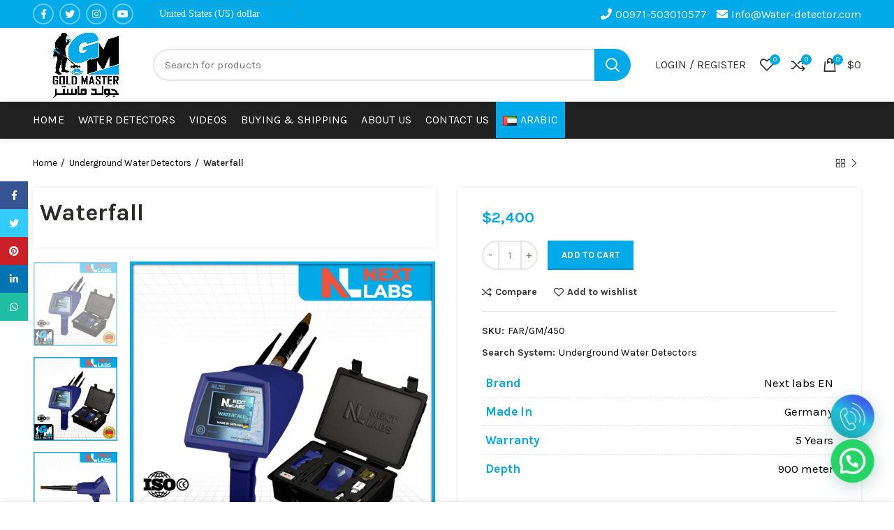

--- FILE ---
content_type: text/html; charset=UTF-8
request_url: https://water-detector.com/en/device/waterfall/
body_size: 25311
content:
<!DOCTYPE html>
<html lang="en-US" prefix="og: http://ogp.me/ns#">
<head>
	<meta charset="UTF-8">
	<meta name="viewport" content="width=device-width, initial-scale=1.0, maximum-scale=1.0, user-scalable=no">
	<meta name="robots" content="index,follow" />
	<link rel="profile" href="http://gmpg.org/xfn/11">
	<link rel="pingback" href="https://water-detector.com/xmlrpc.php">
    	<!-- Global site tag (gtag.js) - Google Analytics -->
<script async src="https://www.googletagmanager.com/gtag/js?id=UA-144836109-1"></script>
<script>
  window.dataLayer = window.dataLayer || [];
  function gtag(){dataLayer.push(arguments);}
  gtag('js', new Date());

  gtag('config', 'UA-144836109-1');
</script>
<meta name="google-site-verification" content="EWkniRRfllyaCSCT8nL-GatFzwQwf96bpiU6NB8QjSw" />

	<meta name="google-site-verification" content="76IL_XKJk_qE6fH3HWALG7SduNhiVjNHrknHl_NS4YU" />
	
<!-- Search Engine Optimization by Rank Math - https://s.rankmath.com/home -->
<title>Groundwater detector waterfall</title>
<meta name="description" content="Groundwater detector Farm Life groundwater detector with the geophysical system to search for groundwater and artesian wells with the geophysical system"/>
<meta name="robots" content="follow, index, max-snippet:-1, max-video-preview:-1, max-image-preview:large"/>
<link rel="canonical" href="https://water-detector.com/en/device/waterfall/" />
<meta property="og:locale" content="en_US">
<meta property="og:type" content="product">
<meta property="og:title" content="Groundwater detector waterfall">
<meta property="og:description" content="Groundwater detector Farm Life groundwater detector with the geophysical system to search for groundwater and artesian wells with the geophysical system">
<meta property="og:url" content="https://water-detector.com/en/device/waterfall/">
<meta property="og:site_name" content="Underground Water Detectors">
<meta property="og:updated_time" content="2023-11-09T18:44:31+00:00">
<meta property="og:image" content="https://water-detector.com/wp-content/uploads/2020/08/جهاز-جهاز-ووتر-فول-3.jpg">
<meta property="og:image:secure_url" content="https://water-detector.com/wp-content/uploads/2020/08/جهاز-جهاز-ووتر-فول-3.jpg">
<meta property="og:image:width" content="1080">
<meta property="og:image:height" content="1080">
<meta property="og:image:alt" content="جهاز كشف المياه ووتر فول water fall detector">
<meta property="og:image:type" content="image/jpeg">
<meta property="og:image" content="https://water-detector.com/wp-content/uploads/2020/08/جهاز-جهاز-ووتر-فول-2.jpg">
<meta property="og:image:secure_url" content="https://water-detector.com/wp-content/uploads/2020/08/جهاز-جهاز-ووتر-فول-2.jpg">
<meta property="og:image:width" content="1080">
<meta property="og:image:height" content="1080">
<meta property="og:image:alt" content="جهاز كشف المياه ووتر فول water fall detector">
<meta property="og:image:type" content="image/jpeg">
<meta property="og:image" content="https://water-detector.com/wp-content/uploads/2020/08/جهاز-جهاز-ووتر-فول-1.jpg">
<meta property="og:image:secure_url" content="https://water-detector.com/wp-content/uploads/2020/08/جهاز-جهاز-ووتر-فول-1.jpg">
<meta property="og:image:width" content="1080">
<meta property="og:image:height" content="1080">
<meta property="og:image:alt" content="جهاز كشف المياه ووتر فول water fall detector">
<meta property="og:image:type" content="image/jpeg">
<meta property="product:price:amount" content="2400">
<meta property="product:price:currency" content="USD">
<meta property="product:availability" content="instock">
<meta name="twitter:card" content="summary_large_image">
<meta name="twitter:title" content="Groundwater detector waterfall">
<meta name="twitter:description" content="Groundwater detector Farm Life groundwater detector with the geophysical system to search for groundwater and artesian wells with the geophysical system">
<meta name="twitter:image" content="https://water-detector.com/wp-content/uploads/2020/08/جهاز-جهاز-ووتر-فول-3.jpg">
<script type="application/ld+json" class="rank-math-schema">{
    "@context": "https://schema.org",
    "@graph": [
        {
            "@type": "Person",
            "@id": "https://water-detector.com/#person",
            "name": "Gold Master Metal Detectors",
            "url": "https://water-detector.com"
        },
        {
            "@type": "WebSite",
            "@id": "https://water-detector.com/#website",
            "url": "https://water-detector.com",
            "name": "Gold Master Metal Detectors",
            "publisher": {
                "@id": "https://water-detector.com/#person"
            },
            "inLanguage": "en-US",
            "potentialAction": {
                "@type": "SearchAction",
                "target": "https://water-detector.com/?s={search_term_string}",
                "query-input": "required name=search_term_string"
            }
        },
        {
            "@type": "ImageObject",
            "@id": "https://water-detector.com/en/device/waterfall/#primaryImage",
            "url": "https://water-detector.com/wp-content/uploads/2020/08/\u062c\u0647\u0627\u0632-\u062c\u0647\u0627\u0632-\u0648\u0648\u062a\u0631-\u0641\u0648\u0644-3.jpg",
            "width": 1080,
            "height": 1080
        },
        {
            "@type": "WebPage",
            "@id": "https://water-detector.com/en/device/waterfall/#webpage",
            "url": "https://water-detector.com/en/device/waterfall/",
            "name": "Groundwater detector waterfall",
            "datePublished": "2018-09-12T20:05:24+00:00",
            "dateModified": "2023-11-09T18:44:31+00:00",
            "isPartOf": {
                "@id": "https://water-detector.com/#website"
            },
            "primaryImageOfPage": {
                "@id": "https://water-detector.com/en/device/waterfall/#primaryImage"
            },
            "inLanguage": "en-US"
        },
        {
            "@type": "Product",
            "sku": "FAR/GM/450",
            "name": "Groundwater detector waterfall",
            "description": "Groundwater detector Farm Life groundwater detector with the geophysical system to search for groundwater and artesian wells with the geophysical system",
            "releaseDate": "2018-09-12T20:05:24+00:00",
            "category": "Underground Water Detectors",
            "offers": {
                "@type": "Offer",
                "price": "2400",
                "priceCurrency": "USD",
                "availability": "https://schema.org/InStock",
                "itemCondition": "NewCondition",
                "url": "https://water-detector.com/en/device/waterfall/",
                "seller": {
                    "@type": "Person",
                    "@id": "https://water-detector.com/",
                    "name": "Gold Master Metal Detectors",
                    "url": "https://water-detector.com"
                }
            },
            "additionalProperty": [
                {
                    "@type": "PropertyValue",
                    "name": "pa_brand",
                    "value": "Next labs EN"
                },
                {
                    "@type": "PropertyValue",
                    "name": "pa_made-in",
                    "value": "Germany"
                },
                {
                    "@type": "PropertyValue",
                    "name": "pa_warranty",
                    "value": "5 Years"
                },
                {
                    "@type": "PropertyValue",
                    "name": "pa_depth",
                    "value": "900 meter"
                }
            ],
            "gtin8": "FAR/GM/450",
            "@id": "https://water-detector.com/en/device/waterfall/#richSnippet",
            "image": {
                "@id": "https://water-detector.com/en/device/waterfall/#primaryImage"
            }
        }
    ]
}</script>
<!-- /Rank Math WordPress SEO plugin -->

<link rel='dns-prefetch' href='//fonts.googleapis.com' />
<link rel='dns-prefetch' href='//s.w.org' />
<link rel="alternate" type="application/rss+xml" title="Underground Water Detectors &raquo; Feed" href="https://water-detector.com/en/feed/" />
<link rel="alternate" type="application/rss+xml" title="Underground Water Detectors &raquo; Comments Feed" href="https://water-detector.com/en/comments/feed/" />
<link rel="alternate" type="application/rss+xml" title="Underground Water Detectors &raquo; Waterfall Comments Feed" href="https://water-detector.com/en/device/waterfall/feed/" />
<link rel='stylesheet' id='rs-plugin-settings-css'  href='https://water-detector.com/wp-content/plugins/revslider/public/assets/css/rs6.css?ver=6.2.17' type='text/css' media='all' />
<style id='rs-plugin-settings-inline-css' type='text/css'>
#rs-demo-id {}
</style>
<style id='woocommerce-inline-inline-css' type='text/css'>
.woocommerce form .form-row .required { visibility: visible; }
</style>
<link rel='stylesheet' id='ez-icomoon-css'  href='https://water-detector.com/wp-content/plugins/easy-table-of-contents/vendor/icomoon/style.min.css?ver=2.0.16' type='text/css' media='all' />
<link rel='stylesheet' id='ez-toc-css'  href='https://water-detector.com/wp-content/plugins/easy-table-of-contents/assets/css/screen.min.css?ver=2.0.16' type='text/css' media='all' />
<style id='ez-toc-inline-css' type='text/css'>
div#ez-toc-container p.ez-toc-title {font-size: 120%;}div#ez-toc-container p.ez-toc-title {font-weight: 500;}div#ez-toc-container ul li {font-size: 95%;}
</style>
<link rel='stylesheet' id='joinchat-css'  href='https://water-detector.com/wp-content/plugins/creame-whatsapp-me/public/css/joinchat.min.css?ver=4.0.9' type='text/css' media='all' />
<style id='joinchat-inline-css' type='text/css'>
.joinchat{ --red:37; --green:211; --blue:102; }
</style>
<link rel='stylesheet' id='js_composer_front-css'  href='https://water-detector.com/wp-content/plugins/js_composer/assets/css/js_composer.min.css?ver=6.2.0' type='text/css' media='all' />
<link rel='stylesheet' id='bootstrap-css'  href='https://water-detector.com/wp-content/themes/woodmart/css/bootstrap.min.css?ver=5.0.1' type='text/css' media='all' />
<link rel='stylesheet' id='woodmart-style-css'  href='https://water-detector.com/wp-content/themes/woodmart/style.min.css?ver=5.0.1' type='text/css' media='all' />
<link rel='stylesheet' id='xts-style-header_909397-css'  href='https://water-detector.com/wp-content/uploads/2024/12/xts-header_909397-1735634779.css?ver=5.0.1' type='text/css' media='all' />
<link rel='stylesheet' id='xts-style-theme_settings_default-css'  href='https://water-detector.com/wp-content/uploads/2022/08/xts-theme_settings_default-1661765656.css?ver=5.0.1' type='text/css' media='all' />
<link rel='stylesheet' id='xts-google-fonts-css'  href='//fonts.googleapis.com/css?family=Karla%3A400%2C400italic%2C700%2C700italic%7CLato%3A100%2C100italic%2C300%2C300italic%2C400%2C400italic%2C700%2C700italic%2C900%2C900italic&#038;ver=5.0.1' type='text/css' media='all' />
<script type="text/template" id="tmpl-variation-template">
	<div class="woocommerce-variation-description">{{{ data.variation.variation_description }}}</div>
	<div class="woocommerce-variation-price">{{{ data.variation.price_html }}}</div>
	<div class="woocommerce-variation-availability">{{{ data.variation.availability_html }}}</div>
</script>
<script type="text/template" id="tmpl-unavailable-variation-template">
	<p>Sorry, this product is unavailable. Please choose a different combination.</p>
</script>
<script type='text/javascript' src='https://water-detector.com/wp-includes/js/jquery/jquery.js?ver=1.12.4-wp'></script>
<script type='text/javascript' defer src='https://water-detector.com/wp-includes/js/jquery/jquery-migrate.min.js?ver=1.4.1'></script>
<script type='text/javascript' defer src='https://water-detector.com/wp-content/plugins/revslider/public/assets/js/rbtools.min.js?ver=6.2.17'></script>
<script type='text/javascript' defer src='https://water-detector.com/wp-content/plugins/revslider/public/assets/js/rs6.min.js?ver=6.2.17'></script>
<link rel='https://api.w.org/' href='https://water-detector.com/wp-json/' />
<link rel="EditURI" type="application/rsd+xml" title="RSD" href="https://water-detector.com/xmlrpc.php?rsd" />
<link rel="wlwmanifest" type="application/wlwmanifest+xml" href="https://water-detector.com/wp-includes/wlwmanifest.xml" /> 
<meta name="generator" content="WordPress 5.4.18" />
<link rel='shortlink' href='https://water-detector.com/?p=8074' />
<link rel="alternate" type="application/json+oembed" href="https://water-detector.com/wp-json/oembed/1.0/embed?url=https%3A%2F%2Fwater-detector.com%2Fen%2Fdevice%2Fwaterfall%2F" />
<link rel="alternate" type="text/xml+oembed" href="https://water-detector.com/wp-json/oembed/1.0/embed?url=https%3A%2F%2Fwater-detector.com%2Fen%2Fdevice%2Fwaterfall%2F&#038;format=xml" />
<script>document.createElement( "picture" );if(!window.HTMLPictureElement && document.addEventListener) {window.addEventListener("DOMContentLoaded", function() {var s = document.createElement("script");s.src = "https://water-detector.com/wp-content/plugins/webp-express/js/picturefill.min.js";document.body.appendChild(s);});}</script><link rel="alternate" href="https://water-detector.com/en/device/waterfall/" hreflang="en" />
<link rel="alternate" href="https://water-detector.com/device/waterfall-ar/" hreflang="ar" />
<meta name="theme-color" content="">	<noscript><style>.woocommerce-product-gallery{ opacity: 1 !important; }</style></noscript>
	<meta name="generator" content="Powered by WPBakery Page Builder - drag and drop page builder for WordPress."/>
<meta name="generator" content="Powered by Slider Revolution 6.2.17 - responsive, Mobile-Friendly Slider Plugin for WordPress with comfortable drag and drop interface." />
<link rel="icon" href="https://water-detector.com/wp-content/uploads/2022/08/cropped-FavIcon-logo-32x32.png" sizes="32x32" />
<link rel="icon" href="https://water-detector.com/wp-content/uploads/2022/08/cropped-FavIcon-logo-192x192.png" sizes="192x192" />
<link rel="apple-touch-icon" href="https://water-detector.com/wp-content/uploads/2022/08/cropped-FavIcon-logo-180x180.png" />
<meta name="msapplication-TileImage" content="https://water-detector.com/wp-content/uploads/2022/08/cropped-FavIcon-logo-270x270.png" />
<script type="text/javascript">function setREVStartSize(e){
			//window.requestAnimationFrame(function() {				 
				window.RSIW = window.RSIW===undefined ? window.innerWidth : window.RSIW;	
				window.RSIH = window.RSIH===undefined ? window.innerHeight : window.RSIH;	
				try {								
					var pw = document.getElementById(e.c).parentNode.offsetWidth,
						newh;
					pw = pw===0 || isNaN(pw) ? window.RSIW : pw;
					e.tabw = e.tabw===undefined ? 0 : parseInt(e.tabw);
					e.thumbw = e.thumbw===undefined ? 0 : parseInt(e.thumbw);
					e.tabh = e.tabh===undefined ? 0 : parseInt(e.tabh);
					e.thumbh = e.thumbh===undefined ? 0 : parseInt(e.thumbh);
					e.tabhide = e.tabhide===undefined ? 0 : parseInt(e.tabhide);
					e.thumbhide = e.thumbhide===undefined ? 0 : parseInt(e.thumbhide);
					e.mh = e.mh===undefined || e.mh=="" || e.mh==="auto" ? 0 : parseInt(e.mh,0);		
					if(e.layout==="fullscreen" || e.l==="fullscreen") 						
						newh = Math.max(e.mh,window.RSIH);					
					else{					
						e.gw = Array.isArray(e.gw) ? e.gw : [e.gw];
						for (var i in e.rl) if (e.gw[i]===undefined || e.gw[i]===0) e.gw[i] = e.gw[i-1];					
						e.gh = e.el===undefined || e.el==="" || (Array.isArray(e.el) && e.el.length==0)? e.gh : e.el;
						e.gh = Array.isArray(e.gh) ? e.gh : [e.gh];
						for (var i in e.rl) if (e.gh[i]===undefined || e.gh[i]===0) e.gh[i] = e.gh[i-1];
											
						var nl = new Array(e.rl.length),
							ix = 0,						
							sl;					
						e.tabw = e.tabhide>=pw ? 0 : e.tabw;
						e.thumbw = e.thumbhide>=pw ? 0 : e.thumbw;
						e.tabh = e.tabhide>=pw ? 0 : e.tabh;
						e.thumbh = e.thumbhide>=pw ? 0 : e.thumbh;					
						for (var i in e.rl) nl[i] = e.rl[i]<window.RSIW ? 0 : e.rl[i];
						sl = nl[0];									
						for (var i in nl) if (sl>nl[i] && nl[i]>0) { sl = nl[i]; ix=i;}															
						var m = pw>(e.gw[ix]+e.tabw+e.thumbw) ? 1 : (pw-(e.tabw+e.thumbw)) / (e.gw[ix]);					
						newh =  (e.gh[ix] * m) + (e.tabh + e.thumbh);
					}				
					if(window.rs_init_css===undefined) window.rs_init_css = document.head.appendChild(document.createElement("style"));					
					document.getElementById(e.c).height = newh+"px";
					window.rs_init_css.innerHTML += "#"+e.c+"_wrapper { height: "+newh+"px }";				
				} catch(e){
					console.log("Failure at Presize of Slider:" + e)
				}					   
			//});
		  };</script>
		<style type="text/css" id="wp-custom-css">
			@media(max-width:768px){
	.hideOnMOB{
		display:none !important;
	}
}
@media(min-width:769px){
	.hideOnLarge{
		display:none !important;
	}
}		</style>
		<style>		
		
		</style><noscript><style> .wpb_animate_when_almost_visible { opacity: 1; }</style></noscript></head>

<body class="product-template-default single single-product postid-8074 theme-woodmart woocommerce woocommerce-page woocommerce-no-js wrapper-full-width form-style-rounded form-border-width-2 woodmart-product-design-default categories-accordion-on woodmart-archive-shop offcanvas-sidebar-mobile offcanvas-sidebar-tablet notifications-sticky btns-default-flat btns-default-dark btns-default-hover-dark btns-shop-3d btns-shop-light btns-shop-hover-light btns-accent-flat btns-accent-light btns-accent-hover-light wpb-js-composer js-comp-ver-6.2.0 vc_responsive">
		
	<div class="website-wrapper">

		
			<!-- HEADER -->
			<header class="whb-header whb-sticky-shadow whb-scroll-slide whb-sticky-clone whb-custom-header">

				<div class="whb-main-header">
	
<div class="whb-row whb-top-bar whb-not-sticky-row whb-with-bg whb-without-border whb-color-light whb-flex-flex-middle">
	<div class="container">
		<div class="whb-flex-row whb-top-bar-inner">
			<div class="whb-column whb-col-left whb-visible-lg">
	
			<div class="woodmart-social-icons text-center icons-design-bordered icons-size- color-scheme-light social-follow social-form-circle">
									<a rel="nofollow" href="https://www.facebook.com/GoldDetector.uae" target="_blank" class=" woodmart-social-icon social-facebook">
						<i></i>
						<span class="woodmart-social-icon-name">Facebook</span>
					</a>
				
									<a rel="nofollow" href="https://twitter.com/golddetectoruae" target="_blank" class=" woodmart-social-icon social-twitter">
						<i></i>
						<span class="woodmart-social-icon-name">Twitter</span>
					</a>
				
				
									<a rel="nofollow" href="http://instagram.com/golddetector.uae" target="_blank" class=" woodmart-social-icon social-instagram">
						<i></i>
						<span class="woodmart-social-icon-name">Instagram</span>
					</a>
				
									<a rel="nofollow" href="https://www.youtube.com/channel/UCrd9UKxP90uDBVNH5DQSsqg" target="_blank" class=" woodmart-social-icon social-youtube">
						<i></i>
						<span class="woodmart-social-icon-name">YouTube</span>
					</a>
				
				
				
				
				
				
				
				
				
				
				
				
				
								
								
				
								
				
			</div>

		
<div class="whb-text-element reset-mb-10 top-converter text-element-inline"><form action="" method="post" id="alg_currency_selector"><select name="alg_currency" id="alg_currency_select" class="alg_currency_select" onchange="this.form.submit()"><option id="alg_currency_USD" value="USD"  selected='selected'>United States (US) dollar</option><option id="alg_currency_AED" value="AED" >United Arab Emirates dirham</option><option id="alg_currency_SAR" value="SAR" >Saudi riyal</option><option id="alg_currency_EGP" value="EGP" >Egyptian pound</option></select></form></div>
</div>
<div class="whb-column whb-col-center whb-visible-lg whb-empty-column">
	</div>
<div class="whb-column whb-col-right whb-visible-lg">
	
<div class="whb-text-element reset-mb-10  text-element-inline"><span style="color: #ffffff; font-size: 16px; padding-right: 10px;"><i class="fa fa-phone"></i><a href="tel:00971503010577"> 00971-503010577</a></span>
<span style="color: #ffffff; font-size: 16px;"><i class="fa fa-envelope"></i> Info@Water-detector.com</span></div>
</div>
<div class="whb-column whb-col-mobile whb-hidden-lg">
	
			<div class="woodmart-social-icons text-center icons-design-default icons-size- color-scheme-light social-follow social-form-circle">
									<a rel="nofollow" href="https://www.facebook.com/GoldDetector.uae" target="_blank" class=" woodmart-social-icon social-facebook">
						<i></i>
						<span class="woodmart-social-icon-name">Facebook</span>
					</a>
				
									<a rel="nofollow" href="https://twitter.com/golddetectoruae" target="_blank" class=" woodmart-social-icon social-twitter">
						<i></i>
						<span class="woodmart-social-icon-name">Twitter</span>
					</a>
				
				
									<a rel="nofollow" href="http://instagram.com/golddetector.uae" target="_blank" class=" woodmart-social-icon social-instagram">
						<i></i>
						<span class="woodmart-social-icon-name">Instagram</span>
					</a>
				
									<a rel="nofollow" href="https://www.youtube.com/channel/UCrd9UKxP90uDBVNH5DQSsqg" target="_blank" class=" woodmart-social-icon social-youtube">
						<i></i>
						<span class="woodmart-social-icon-name">YouTube</span>
					</a>
				
				
				
				
				
				
				
				
				
				
				
				
				
								
								
				
								
				
			</div>

		
<div class="whb-text-element reset-mb-10 currency_switcher_drop"><form action="" method="post" id="alg_currency_selector"><select name="alg_currency" id="alg_currency_select" class="alg_currency_select" onchange="this.form.submit()"><option id="alg_currency_USD" value="USD"  selected='selected'>United States (US) dollar</option><option id="alg_currency_AED" value="AED" >United Arab Emirates dirham</option><option id="alg_currency_SAR" value="SAR" >Saudi riyal</option><option id="alg_currency_EGP" value="EGP" >Egyptian pound</option></select></form></div>

<div class="whb-text-element reset-mb-10 "><span style="font-weight: bold; font-family: Karla,Arial,Helvetica,sans-serif; color: #ffffff; display: inline-block; padding-right: 5px; font-size: 14px; margin: 0px;"><i class="fa fa-phone"></i><a style="color: #fff;" href="tel:00971503010577"> 00971-503010577</a></span>
<span style="font-weight: bold; color: #ffffff; font-size: 14px;"><i class="fa fa-envelope"></i> Info@Water-detector.com</span></div>
</div>
		</div>
	</div>
</div>

<div class="whb-row whb-general-header whb-not-sticky-row whb-without-bg whb-border-fullwidth whb-color-dark whb-flex-flex-middle">
	<div class="container">
		<div class="whb-flex-row whb-general-header-inner">
			<div class="whb-column whb-col-left whb-visible-lg">
	<div class="site-logo">
	<div class="woodmart-logo-wrap switch-logo-enable">
		<a href="https://water-detector.com/en/" class="woodmart-logo woodmart-main-logo" rel="home">
			<picture><source srcset="https://water-detector.com/wp-content/uploads/2024/12/water-logo-1.png.webp" type="image/webp"><img src="https://water-detector.com/wp-content/uploads/2024/12/water-logo-1.png" alt="Underground Water Detectors" style="max-width: 250px;" class="webpexpress-processed"></picture>		</a>
								<a href="https://water-detector.com/en/" class="woodmart-logo woodmart-sticky-logo" rel="home">
				<picture><source srcset="https://water-detector.com/wp-content/uploads/2024/12/water-logo-1.png.webp" type="image/webp"><img src="https://water-detector.com/wp-content/uploads/2024/12/water-logo-1.png" alt="Underground Water Detectors" style="max-width: 250px;" class="webpexpress-processed"></picture>			</a>
			</div>
</div>
</div>
<div class="whb-column whb-col-center whb-visible-lg">
				<div class="woodmart-search-form">
								<!--<form role="search" method="get" class="searchform  search-style-with-bg woodmart-ajax-search" action="https://water-detector.com/en/en/"  data-thumbnail="1" data-price="1" data-post_type="product" data-count="20" data-sku="0" data-symbols_count="3"> -->
				    				<form role="search" method="get" class="searchform  search-style-with-bg woodmart-ajax-search" action="/"  data-thumbnail="1" data-price="1" data-post_type="product" data-count="20" data-sku="0" data-symbols_count="3">
					<input type="text" class="s" placeholder="Search for products" value="" name="s" />
										<input type="hidden" name="post_type" value="product">
										<button type="submit" class="searchsubmit">
						Search											</button>
				</form>
													<div class="search-results-wrapper"><div class="woodmart-scroll"><div class="woodmart-search-results woodmart-scroll-content"></div></div><div class="woodmart-search-loader wd-fill"></div></div>
							</div>
		</div>
<div class="whb-column whb-col-right whb-visible-lg">
	<div class="whb-space-element " style="width:15px;"></div><div class="woodmart-header-links woodmart-navigation menu-simple-dropdown wd-tools-element item-event-hover  my-account-with-text login-side-opener"  title="My account">
			<a href="https://water-detector.com/en/myaccount-en/">
			<span class="wd-tools-icon">
							</span>
			<span class="wd-tools-text">
				Login / Register			</span>
		</a>
		
			</div>

<div class="woodmart-wishlist-info-widget wd-tools-element wd-style-icon with-product-count" title="My Wishlist">
    	<a href="https://water-detector.com/wishlist/">
		<span class="wishlist-icon wd-tools-icon">
			
							<span class="wishlist-count wd-tools-count">
					0				</span>
					</span>
		<span class="wishlist-label wd-tools-text">
			Wishlist		</span>
	</a>
	</div>

<div class="woodmart-compare-info-widget wd-tools-element wd-style-icon with-product-count" title="Compare products">
    	<a href="https://water-detector.com/en/compare-en/">
		<span class="compare-icon wd-tools-icon">
			
							<span class="compare-count wd-tools-count">0</span>
					</span>
		<span class="compare-label wd-tools-text">
			Compare		</span>
	</a>
	</div>

<div class="woodmart-shopping-cart wd-tools-element woodmart-cart-design-2 woodmart-cart-alt cart-widget-opener" title="Shopping cart">
	<a href="https://water-detector.com/en/cart-en/">
		<span class="woodmart-cart-icon wd-tools-icon">
						
										<span class="woodmart-cart-number">0 <span>items</span></span>
							</span>
		<span class="woodmart-cart-totals wd-tools-text">
			
			<span class="subtotal-divider">/</span>
						<span class="woodmart-cart-subtotal"><span class="woocommerce-Price-amount amount"><span class="woocommerce-Price-currencySymbol">$</span>0</span></span>
				</span>
	</a>
	</div>
</div>
<div class="whb-column whb-mobile-left whb-hidden-lg">
	<div class="woodmart-burger-icon wd-tools-element mobile-nav-icon whb-mobile-nav-icon wd-style-text">
	<a href="#">
					<span class="woodmart-burger wd-tools-icon"></span>
				<span class="woodmart-burger-label wd-tools-text">Menu</span>
	</a>
</div><!--END MOBILE-NAV-ICON--></div>
<div class="whb-column whb-mobile-center whb-hidden-lg">
	<div class="site-logo">
	<div class="woodmart-logo-wrap switch-logo-enable">
		<a href="https://water-detector.com/en/" class="woodmart-logo woodmart-main-logo" rel="home">
			<picture><source srcset="https://water-detector.com/wp-content/uploads/2024/12/water-logo-1.png.webp" type="image/webp"><img src="https://water-detector.com/wp-content/uploads/2024/12/water-logo-1.png" alt="Underground Water Detectors" style="max-width: 179px;" class="webpexpress-processed"></picture>		</a>
								<a href="https://water-detector.com/en/" class="woodmart-logo woodmart-sticky-logo" rel="home">
				<picture><source srcset="https://water-detector.com/wp-content/uploads/2024/12/water-logo-1.png.webp" type="image/webp"><img src="https://water-detector.com/wp-content/uploads/2024/12/water-logo-1.png" alt="Underground Water Detectors" style="max-width: 179px;" class="webpexpress-processed"></picture>			</a>
			</div>
</div>
</div>
<div class="whb-column whb-mobile-right whb-hidden-lg">
	
<div class="whb-text-element reset-mb-10 "><ul class="polylang_langswitcher">	<li class="lang-item lang-item-69 lang-item-ar lang-item-first"><a lang="ar" hreflang="ar" href="https://water-detector.com/device/waterfall-ar/"><img src="[data-uri]" title="Arabic" alt="Arabic" width="16" height="11" /><span style="margin-left:0.3em;">Arabic</span></a></li>
</ul><style>.lang-item{list-style:none;}</style></div>

<div class="woodmart-shopping-cart wd-tools-element woodmart-cart-design-5 woodmart-cart-alt cart-widget-opener" title="Shopping cart">
	<a href="https://water-detector.com/en/cart-en/">
		<span class="woodmart-cart-icon wd-tools-icon">
						
										<span class="woodmart-cart-number">0 <span>items</span></span>
							</span>
		<span class="woodmart-cart-totals wd-tools-text">
			
			<span class="subtotal-divider">/</span>
						<span class="woodmart-cart-subtotal"><span class="woocommerce-Price-amount amount"><span class="woocommerce-Price-currencySymbol">$</span>0</span></span>
				</span>
	</a>
	</div>
</div>
		</div>
	</div>
</div>

<div class="whb-row whb-header-bottom whb-not-sticky-row whb-without-bg whb-border-fullwidth whb-color-light whb-flex-flex-middle whb-hidden-mobile whb-with-shadow">
	<div class="container">
		<div class="whb-flex-row whb-header-bottom-inner">
			<div class="whb-column whb-col-left whb-visible-lg whb-empty-column">
	</div>
<div class="whb-column whb-col-center whb-visible-lg">
	<div class="whb-navigation whb-primary-menu main-nav site-navigation woodmart-navigation menu-left navigation-style-default" role="navigation">
	<div class="menu-main-menu-container"><ul id="menu-main-menu" class="menu"><li id="menu-item-8366" class="menu-item menu-item-type-post_type menu-item-object-page menu-item-home menu-item-8366 item-level-0 menu-item-design-default menu-simple-dropdown item-event-hover"><a href="https://water-detector.com/en/" class="woodmart-nav-link"><span class="nav-link-text">Home</span></a></li>
<li id="menu-item-7729" class="menu-item menu-item-type-post_type menu-item-object-page current_page_parent menu-item-7729 item-level-0 menu-item-design-default menu-simple-dropdown item-event-hover"><a href="https://water-detector.com/en/water-detectors-devices-en/" class="woodmart-nav-link"><span class="nav-link-text">Water Detectors</span></a></li>
<li id="menu-item-8884" class="menu-item menu-item-type-post_type menu-item-object-page menu-item-8884 item-level-0 menu-item-design-default menu-simple-dropdown item-event-hover"><a href="https://water-detector.com/en/water-detectors-videos-en/" class="woodmart-nav-link"><span class="nav-link-text">Videos</span></a></li>
<li id="menu-item-10275" class="menu-item menu-item-type-post_type menu-item-object-page menu-item-10275 item-level-0 menu-item-design-default menu-simple-dropdown item-event-hover"><a href="https://water-detector.com/en/buy-shipping-en/" class="woodmart-nav-link"><span class="nav-link-text">Buying &#038; Shipping</span></a></li>
<li id="menu-item-7500" class="menu-item menu-item-type-post_type menu-item-object-page menu-item-7500 item-level-0 menu-item-design-default menu-simple-dropdown item-event-hover"><a href="https://water-detector.com/en/about-en/" class="woodmart-nav-link"><span class="nav-link-text">About Us</span></a></li>
<li id="menu-item-7269" class="menu-item menu-item-type-post_type menu-item-object-page menu-item-7269 item-level-0 menu-item-design-default menu-simple-dropdown item-event-hover"><a href="https://water-detector.com/en/contactus-en/" class="woodmart-nav-link"><span class="nav-link-text">Contact Us</span></a></li>
<li id="menu-item-7305-ar" class="lang-item lang-item-69 lang-item-ar lang-item-first menu-item menu-item-type-custom menu-item-object-custom menu-item-7305-ar item-level-0 menu-item-design-default menu-simple-dropdown item-event-hover"><a href="https://water-detector.com/device/waterfall-ar/" hreflang="ar" lang="ar" class="woodmart-nav-link"><span class="nav-link-text"><img src="[data-uri]" title="Arabic" alt="Arabic" width="16" height="11" /><span style="margin-left:0.3em;">Arabic</span></span></a></li>
</ul></div></div><!--END MAIN-NAV-->
</div>
<div class="whb-column whb-col-right whb-visible-lg whb-empty-column">
	</div>
<div class="whb-column whb-col-mobile whb-hidden-lg whb-empty-column">
	</div>
		</div>
	</div>
</div>
</div>

			</header><!--END MAIN HEADER-->
			
								<div class="main-page-wrapper">
		
						
			
		<!-- MAIN CONTENT AREA -->
				<div class="container-fluid">
			<div class="row content-layout-wrapper align-items-start">
		
				
        <script>
        jQuery(window).load(function(){
        	   jQuery(".open-sections .vc_tta-panel").addClass("vc_active");
        });
        </script>
	<div class="site-content shop-content-area col-12 breadcrumbs-location-below_header content-with-products" role="main">
	
		
	<div class="single-breadcrumbs-wrapper">
		<div class="container">
							<nav class="woocommerce-breadcrumb"><a href="https://water-detector.com/en/" class="breadcrumb-link ">Home</a><a href="https://water-detector.com/en/device-category/underground-water-detector/" class="breadcrumb-link breadcrumb-link-last">Underground Water Detectors</a><span class="breadcrumb-last"> Waterfall</span></nav>			
										<div class="woodmart-products-nav">
				
				<a href="https://water-detector.com/en/water-detectors-devices-en/" class="woodmart-back-btn">
					<span>
						Back to products					</span>
				</a>

								<div class="product-btn product-next">
					<a href="https://water-detector.com/en/device/geo-seeker-en/">Next product<span class="product-btn-icon"></span></a>
					<div class="wrapper-short">
						<div class="product-short">
							<div class="product-short-image">
								<a href="https://water-detector.com/en/device/geo-seeker-en/" class="product-thumb">
									<picture><source srcset="https://water-detector.com/wp-content/uploads/2020/09/جهاز-جيو-سيكر-2-1-600x600.jpg.webp 600w, https://water-detector.com/wp-content/uploads/2020/09/جهاز-جيو-سيكر-2-1-300x300.jpg.webp 300w, https://water-detector.com/wp-content/uploads/2020/09/جهاز-جيو-سيكر-2-1-1024x1024.jpg.webp 1024w, https://water-detector.com/wp-content/uploads/2020/09/جهاز-جيو-سيكر-2-1-150x150.jpg.webp 150w, https://water-detector.com/wp-content/uploads/2020/09/جهاز-جيو-سيكر-2-1-768x768.jpg.webp 768w, https://water-detector.com/wp-content/uploads/2020/09/جهاز-جيو-سيكر-2-1-100x100.jpg.webp 100w, https://water-detector.com/wp-content/uploads/2020/09/جهاز-جيو-سيكر-2-1.jpg.webp 1080w" sizes="(max-width: 600px) 100vw, 600px" type="image/webp"><img width="600" height="600" src="https://water-detector.com/wp-content/uploads/2020/09/جهاز-جيو-سيكر-2-1-600x600.jpg" class="attachment-woocommerce_thumbnail size-woocommerce_thumbnail webpexpress-processed" alt="جهاز جيو سيكر كاشف المياه الجوفية والابار" srcset="https://water-detector.com/wp-content/uploads/2020/09/جهاز-جيو-سيكر-2-1-600x600.jpg 600w, https://water-detector.com/wp-content/uploads/2020/09/جهاز-جيو-سيكر-2-1-300x300.jpg 300w, https://water-detector.com/wp-content/uploads/2020/09/جهاز-جيو-سيكر-2-1-1024x1024.jpg 1024w, https://water-detector.com/wp-content/uploads/2020/09/جهاز-جيو-سيكر-2-1-150x150.jpg 150w, https://water-detector.com/wp-content/uploads/2020/09/جهاز-جيو-سيكر-2-1-768x768.jpg 768w, https://water-detector.com/wp-content/uploads/2020/09/جهاز-جيو-سيكر-2-1-100x100.jpg 100w, https://water-detector.com/wp-content/uploads/2020/09/جهاز-جيو-سيكر-2-1.jpg 1080w" sizes="(max-width: 600px) 100vw, 600px"></picture>								</a>
							</div>
							<div class="product-short-description">
								<a href="https://water-detector.com/en/device/geo-seeker-en/" class="product-title">
									Geo Seeker								</a>
								<span class="price">
									<span class="woocommerce-Price-amount amount"><span class="woocommerce-Price-currencySymbol">$</span>11,490</span>								</span>
							</div>
						</div>
					</div>
				</div>
							</div>
							</div>
	</div>

<div class="container">
	</div>


<div id="product-8074" class="single-product-page single-product-content product-design-default tabs-location-standard tabs-type-tabs meta-location-add_to_cart reviews-location-tabs product-summary-shadow product-no-bg product type-product post-8074 status-publish first instock product_cat-underground-water-detector product_tag-next-labs-en has-post-thumbnail shipping-taxable purchasable product-type-simple">

	<div class="container">

		<div class="woocommerce-notices-wrapper"></div>
		<div class="row product-image-summary-wrap">
			<div class="product-image-summary col-lg-12 col-12 col-md-12">
				<div class="row product-image-summary-inner">
					<div class="col-lg-6 col-12 col-md-6 product-images" >
						<h1 itemprop="name" class="main-product_title main-product_title-wide entry-title">
						    Waterfall                            
                        </h1>
						<div class="product-images-inner">
							<div class="product-labels labels-rounded"><span class="attribute-label product-label label-term-next-labs-en label-attribute-pa_brand">Next labs EN</span><span class="attribute-label product-label label-term-germany label-attribute-pa_made-in">Germany</span><span class="attribute-label product-label label-term-5-years label-attribute-pa_warranty">5 Years</span><span class="attribute-label product-label label-term-900-meter label-attribute-pa_depth">900 meter</span></div><div class="woocommerce-product-gallery woocommerce-product-gallery--with-images woocommerce-product-gallery--with-images woocommerce-product-gallery--columns-4 images images row align-items-start thumbs-position-left image-action-zoom" style="opacity: 0; transition: opacity .25s ease-in-out;">
	<div class="col-lg-9 order-lg-last">

		<figure class="woocommerce-product-gallery__wrapper owl-items-lg-1 owl-items-md-1 owl-items-sm-1 owl-items-xs-1 owl-carousel">
			<div class="product-image-wrap"><figure data-thumb="https://water-detector.com/wp-content/uploads/2020/08/جهاز-جهاز-ووتر-فول-3-600x600.jpg" class="woocommerce-product-gallery__image"><a href="https://water-detector.com/wp-content/uploads/2020/08/جهاز-جهاز-ووتر-فول-3.jpg"><picture><source srcset="https://water-detector.com/wp-content/uploads/2020/08/جهاز-جهاز-ووتر-فول-3.jpg.webp 1080w, https://water-detector.com/wp-content/uploads/2020/08/جهاز-جهاز-ووتر-فول-3-300x300.jpg.webp 300w, https://water-detector.com/wp-content/uploads/2020/08/جهاز-جهاز-ووتر-فول-3-1024x1024.jpg.webp 1024w, https://water-detector.com/wp-content/uploads/2020/08/جهاز-جهاز-ووتر-فول-3-150x150.jpg.webp 150w, https://water-detector.com/wp-content/uploads/2020/08/جهاز-جهاز-ووتر-فول-3-768x768.jpg.webp 768w, https://water-detector.com/wp-content/uploads/2020/08/جهاز-جهاز-ووتر-فول-3-600x600.jpg.webp 600w, https://water-detector.com/wp-content/uploads/2020/08/جهاز-جهاز-ووتر-فول-3-100x100.jpg.webp 100w" sizes="(max-width: 1080px) 100vw, 1080px" type="image/webp"><img width="1080" height="1080" src="https://water-detector.com/wp-content/uploads/2020/08/جهاز-جهاز-ووتر-فول-3.jpg" class="wp-post-image wp-post-image webpexpress-processed" alt="جهاز كشف المياه ووتر فول water fall detector" title="جهاز كشف المياه ووتر فول water fall detector" data-caption="جهاز كشف المياه ووتر فول water fall detector " data-src="https://water-detector.com/wp-content/uploads/2020/08/جهاز-جهاز-ووتر-فول-3.jpg" data-large_image="https://water-detector.com/wp-content/uploads/2020/08/جهاز-جهاز-ووتر-فول-3.jpg" data-large_image_width="1080" data-large_image_height="1080" srcset="https://water-detector.com/wp-content/uploads/2020/08/جهاز-جهاز-ووتر-فول-3.jpg 1080w, https://water-detector.com/wp-content/uploads/2020/08/جهاز-جهاز-ووتر-فول-3-300x300.jpg 300w, https://water-detector.com/wp-content/uploads/2020/08/جهاز-جهاز-ووتر-فول-3-1024x1024.jpg 1024w, https://water-detector.com/wp-content/uploads/2020/08/جهاز-جهاز-ووتر-فول-3-150x150.jpg 150w, https://water-detector.com/wp-content/uploads/2020/08/جهاز-جهاز-ووتر-فول-3-768x768.jpg 768w, https://water-detector.com/wp-content/uploads/2020/08/جهاز-جهاز-ووتر-فول-3-600x600.jpg 600w, https://water-detector.com/wp-content/uploads/2020/08/جهاز-جهاز-ووتر-فول-3-100x100.jpg 100w" sizes="(max-width: 1080px) 100vw, 1080px"></picture></a></figure></div><div class="product-image-wrap"><figure data-thumb="https://water-detector.com/wp-content/uploads/2020/08/جهاز-جهاز-ووتر-فول-3-600x600.jpg" class="woocommerce-product-gallery__image"><a href="https://water-detector.com/wp-content/uploads/2020/08/جهاز-جهاز-ووتر-فول-3.jpg"><picture><source srcset="https://water-detector.com/wp-content/uploads/2020/08/جهاز-جهاز-ووتر-فول-3.jpg.webp 1080w, https://water-detector.com/wp-content/uploads/2020/08/جهاز-جهاز-ووتر-فول-3-300x300.jpg.webp 300w, https://water-detector.com/wp-content/uploads/2020/08/جهاز-جهاز-ووتر-فول-3-1024x1024.jpg.webp 1024w, https://water-detector.com/wp-content/uploads/2020/08/جهاز-جهاز-ووتر-فول-3-150x150.jpg.webp 150w, https://water-detector.com/wp-content/uploads/2020/08/جهاز-جهاز-ووتر-فول-3-768x768.jpg.webp 768w, https://water-detector.com/wp-content/uploads/2020/08/جهاز-جهاز-ووتر-فول-3-600x600.jpg.webp 600w, https://water-detector.com/wp-content/uploads/2020/08/جهاز-جهاز-ووتر-فول-3-100x100.jpg.webp 100w" sizes="(max-width: 1080px) 100vw, 1080px" type="image/webp"><img width="1080" height="1080" src="https://water-detector.com/wp-content/uploads/2020/08/جهاز-جهاز-ووتر-فول-3.jpg" class="attachment-woocommerce_single size-woocommerce_single webpexpress-processed" alt="جهاز كشف المياه ووتر فول water fall detector" title="جهاز كشف المياه ووتر فول water fall detector" data-caption="جهاز كشف المياه ووتر فول water fall detector " data-src="https://water-detector.com/wp-content/uploads/2020/08/جهاز-جهاز-ووتر-فول-3.jpg" data-large_image="https://water-detector.com/wp-content/uploads/2020/08/جهاز-جهاز-ووتر-فول-3.jpg" data-large_image_width="1080" data-large_image_height="1080" srcset="https://water-detector.com/wp-content/uploads/2020/08/جهاز-جهاز-ووتر-فول-3.jpg 1080w, https://water-detector.com/wp-content/uploads/2020/08/جهاز-جهاز-ووتر-فول-3-300x300.jpg 300w, https://water-detector.com/wp-content/uploads/2020/08/جهاز-جهاز-ووتر-فول-3-1024x1024.jpg 1024w, https://water-detector.com/wp-content/uploads/2020/08/جهاز-جهاز-ووتر-فول-3-150x150.jpg 150w, https://water-detector.com/wp-content/uploads/2020/08/جهاز-جهاز-ووتر-فول-3-768x768.jpg 768w, https://water-detector.com/wp-content/uploads/2020/08/جهاز-جهاز-ووتر-فول-3-600x600.jpg 600w, https://water-detector.com/wp-content/uploads/2020/08/جهاز-جهاز-ووتر-فول-3-100x100.jpg 100w" sizes="(max-width: 1080px) 100vw, 1080px"></picture></a></figure></div><div class="product-image-wrap"><figure data-thumb="https://water-detector.com/wp-content/uploads/2020/08/جهاز-جهاز-ووتر-فول-2-600x600.jpg" class="woocommerce-product-gallery__image"><a href="https://water-detector.com/wp-content/uploads/2020/08/جهاز-جهاز-ووتر-فول-2.jpg"><picture><source srcset="https://water-detector.com/wp-content/uploads/2020/08/جهاز-جهاز-ووتر-فول-2.jpg.webp 1080w, https://water-detector.com/wp-content/uploads/2020/08/جهاز-جهاز-ووتر-فول-2-300x300.jpg.webp 300w, https://water-detector.com/wp-content/uploads/2020/08/جهاز-جهاز-ووتر-فول-2-1024x1024.jpg.webp 1024w, https://water-detector.com/wp-content/uploads/2020/08/جهاز-جهاز-ووتر-فول-2-150x150.jpg.webp 150w, https://water-detector.com/wp-content/uploads/2020/08/جهاز-جهاز-ووتر-فول-2-768x768.jpg.webp 768w, https://water-detector.com/wp-content/uploads/2020/08/جهاز-جهاز-ووتر-فول-2-600x600.jpg.webp 600w, https://water-detector.com/wp-content/uploads/2020/08/جهاز-جهاز-ووتر-فول-2-100x100.jpg.webp 100w" sizes="(max-width: 1080px) 100vw, 1080px" type="image/webp"><img width="1080" height="1080" src="https://water-detector.com/wp-content/uploads/2020/08/جهاز-جهاز-ووتر-فول-2.jpg" class="attachment-woocommerce_single size-woocommerce_single webpexpress-processed" alt="جهاز كشف المياه ووتر فول water fall detector" title="جهاز كشف المياه ووتر فول water fall detector" data-caption="جهاز كشف المياه ووتر فول water fall detector " data-src="https://water-detector.com/wp-content/uploads/2020/08/جهاز-جهاز-ووتر-فول-2.jpg" data-large_image="https://water-detector.com/wp-content/uploads/2020/08/جهاز-جهاز-ووتر-فول-2.jpg" data-large_image_width="1080" data-large_image_height="1080" srcset="https://water-detector.com/wp-content/uploads/2020/08/جهاز-جهاز-ووتر-فول-2.jpg 1080w, https://water-detector.com/wp-content/uploads/2020/08/جهاز-جهاز-ووتر-فول-2-300x300.jpg 300w, https://water-detector.com/wp-content/uploads/2020/08/جهاز-جهاز-ووتر-فول-2-1024x1024.jpg 1024w, https://water-detector.com/wp-content/uploads/2020/08/جهاز-جهاز-ووتر-فول-2-150x150.jpg 150w, https://water-detector.com/wp-content/uploads/2020/08/جهاز-جهاز-ووتر-فول-2-768x768.jpg 768w, https://water-detector.com/wp-content/uploads/2020/08/جهاز-جهاز-ووتر-فول-2-600x600.jpg 600w, https://water-detector.com/wp-content/uploads/2020/08/جهاز-جهاز-ووتر-فول-2-100x100.jpg 100w" sizes="(max-width: 1080px) 100vw, 1080px"></picture></a></figure></div><div class="product-image-wrap"><figure data-thumb="https://water-detector.com/wp-content/uploads/2020/08/جهاز-جهاز-ووتر-فول-1-600x600.jpg" class="woocommerce-product-gallery__image"><a href="https://water-detector.com/wp-content/uploads/2020/08/جهاز-جهاز-ووتر-فول-1.jpg"><picture><source srcset="https://water-detector.com/wp-content/uploads/2020/08/جهاز-جهاز-ووتر-فول-1.jpg.webp 1080w, https://water-detector.com/wp-content/uploads/2020/08/جهاز-جهاز-ووتر-فول-1-300x300.jpg.webp 300w, https://water-detector.com/wp-content/uploads/2020/08/جهاز-جهاز-ووتر-فول-1-1024x1024.jpg.webp 1024w, https://water-detector.com/wp-content/uploads/2020/08/جهاز-جهاز-ووتر-فول-1-150x150.jpg.webp 150w, https://water-detector.com/wp-content/uploads/2020/08/جهاز-جهاز-ووتر-فول-1-768x768.jpg.webp 768w, https://water-detector.com/wp-content/uploads/2020/08/جهاز-جهاز-ووتر-فول-1-600x600.jpg.webp 600w, https://water-detector.com/wp-content/uploads/2020/08/جهاز-جهاز-ووتر-فول-1-100x100.jpg.webp 100w" sizes="(max-width: 1080px) 100vw, 1080px" type="image/webp"><img width="1080" height="1080" src="https://water-detector.com/wp-content/uploads/2020/08/جهاز-جهاز-ووتر-فول-1.jpg" class="attachment-woocommerce_single size-woocommerce_single webpexpress-processed" alt="جهاز كشف المياه ووتر فول water fall detector" title="جهاز كشف المياه ووتر فول water fall detector" data-caption="جهاز كشف المياه ووتر فول water fall detector " data-src="https://water-detector.com/wp-content/uploads/2020/08/جهاز-جهاز-ووتر-فول-1.jpg" data-large_image="https://water-detector.com/wp-content/uploads/2020/08/جهاز-جهاز-ووتر-فول-1.jpg" data-large_image_width="1080" data-large_image_height="1080" srcset="https://water-detector.com/wp-content/uploads/2020/08/جهاز-جهاز-ووتر-فول-1.jpg 1080w, https://water-detector.com/wp-content/uploads/2020/08/جهاز-جهاز-ووتر-فول-1-300x300.jpg 300w, https://water-detector.com/wp-content/uploads/2020/08/جهاز-جهاز-ووتر-فول-1-1024x1024.jpg 1024w, https://water-detector.com/wp-content/uploads/2020/08/جهاز-جهاز-ووتر-فول-1-150x150.jpg 150w, https://water-detector.com/wp-content/uploads/2020/08/جهاز-جهاز-ووتر-فول-1-768x768.jpg 768w, https://water-detector.com/wp-content/uploads/2020/08/جهاز-جهاز-ووتر-فول-1-600x600.jpg 600w, https://water-detector.com/wp-content/uploads/2020/08/جهاز-جهاز-ووتر-فول-1-100x100.jpg 100w" sizes="(max-width: 1080px) 100vw, 1080px"></picture></a></figure></div>		</figure>
					<div class="product-additional-galleries">
					<div class="product-video-button wd-gallery-btn">
				<a href="https://www.youtube.com/watch?v=Rj-qSeDsO_8"><span>Watch video</span></a>
			</div>
					<div class="woodmart-show-product-gallery-wrap  wd-gallery-btn"><a href="#" class="woodmart-show-product-gallery"><span>Click to enlarge</span></a></div>
					</div>
			</div>

			<div class="col-lg-3 order-lg-first">
			<div class=" thumbnails owl-items-sm-3 owl-items-xs-3"></div>
		</div>
	</div>
						</div>
					</div>
										<div class="col-lg-6 col-12 col-md-6 summary entry-summary">
						<div class="summary-inner">
														
                            <h1 itemprop="name" class="main-product_title main-product_title-mob entry-title">
                                Waterfall                                
                            </h1> 
                            <p class="price-product">
                                <span class="woocommerce-Price-amount amount"><span class="woocommerce-Price-currencySymbol">$</span>2,400</span>                                <div class="woodmart-product-brands ">
                                        							    <p>
    							    <i class="fa fa-plane"></i>
    							    Free Shipping
    							    </p>
    							                                    </div>
                            </p>
							<div class="woodmart-product-brands "></div>
<h1 itemprop="name" class="product_title entry-title">Waterfall</h1><p class="price"><span class="woocommerce-Price-amount amount"><span class="woocommerce-Price-currencySymbol">$</span>2,400</span></p>
<div class="woodmart-stock-progress-bar"><div class="stock-info"><div class="total-sold">Ordered:<span>85</span></div><div class="current-stock">Items available:<span>65</span></div></div><div class="progress-area" title="Sold 57%"><div class="progress-bar"style="width:57%;"></div></div></div><div class="woocommerce-product-details__short-description">
	<p>Waterfall from NextLabs is a specialized groundwater device uses various long-range locator technology to locate, measure, and analyze</p>
<p>groundwater resources, helping professionals and researchers to find and manage these vital resources</p>
<p>more efficiently and effectively.</p>
<p>Whether you are a farmer looking for a reliable source of irrigation water, a geologist studying the hydrological cycle,</p>
<p>or a municipal water utility searching for new sources of water for your community, Waterfall detector device can provide</p>
<p>valuable assistance.</p>
</div>
<p class="stock in-stock">65 in stock</p>

	
	<form class="cart" action="https://water-detector.com/en/device/waterfall/" method="post" enctype='multipart/form-data'>
		
			<div class="quantity">
				<input type="button" value="-" class="minus" />
		<label class="screen-reader-text" for="quantity_696c196516a06">Waterfall quantity</label>
		<input
			type="number"
			id="quantity_696c196516a06"
			class="input-text qty text"
			step="1"
			min="1"
			max="65"
			name="quantity"
			value="1"
			title="Qty"
			size="4"
			placeholder=""
			inputmode="numeric" />
		<input type="button" value="+" class="plus" />
			</div>
	
		<button type="submit" name="add-to-cart" value="8074" class="single_add_to_cart_button button alt">Add to cart</button>

			</form>

	
			<div class="woodmart-compare-btn product-compare-button wd-action-btn wd-compare-btn wd-style-text">
				<a href="https://water-detector.com/en/compare-en/" data-id="8074" data-added-text="Compare products">
					Compare				</a>
			</div>
					<div class="woodmart-wishlist-btn wd-action-btn wd-wishlist-btn wd-style-text">
				<a href="https://water-detector.com/wishlist/" data-key="d6a9d55db9" data-product-id="8074" data-added-text="Browse Wishlist">Add to wishlist</a>
			</div>
		<div class="product_meta">

	
			
		<span class="sku_wrapper">SKU: <span class="sku">FAR/GM/450</span></span>

	    <!--
	<span class="posted_in">Category: <a href="https://water-detector.com/en/device-category/underground-water-detector/" rel="tag">Underground Water Detectors</a></span>
	<span class="tagged_as">Tag: <a href="https://water-detector.com/en/product-tag/next-labs-en/" rel="tag">Next labs EN</a></span>    -->
    
        
    <span class="posted_in">Search System: <a href="https://water-detector.com/en/device-category/underground-water-detector/" rel="tag">Underground Water Detectors</a></span>    <span class="tagged_as">Manufacturer: <a href="https://water-detector.com/en/product-tag/next-labs-en/" rel="tag">Next labs EN</a></span>    
        
	
</div>
							<div class="product-share">
					<span class="share-title">Share</span>
					
			<div class="woodmart-social-icons text-center icons-design-default icons-size-small color-scheme-dark social-share social-form-circle">
									<a rel="nofollow" href="https://www.facebook.com/sharer/sharer.php?u=https://water-detector.com/en/device/waterfall/" target="_blank" class=" woodmart-social-icon social-facebook">
						<i></i>
						<span class="woodmart-social-icon-name">Facebook</span>
					</a>
				
									<a rel="nofollow" href="https://twitter.com/share?url=https://water-detector.com/en/device/waterfall/" target="_blank" class=" woodmart-social-icon social-twitter">
						<i></i>
						<span class="woodmart-social-icon-name">Twitter</span>
					</a>
				
				
				
				
									<a rel="nofollow" href="https://pinterest.com/pin/create/button/?url=https://water-detector.com/en/device/waterfall/&media=https://water-detector.com/wp-content/uploads/2020/08/جهاز-جهاز-ووتر-فول-3.jpg&description=Waterfall" target="_blank" class=" woodmart-social-icon social-pinterest">
						<i></i>
						<span class="woodmart-social-icon-name">Pinterest</span>
					</a>
				
				
									<a rel="nofollow" href="https://www.linkedin.com/shareArticle?mini=true&url=https://water-detector.com/en/device/waterfall/" target="_blank" class=" woodmart-social-icon social-linkedin">
						<i></i>
						<span class="woodmart-social-icon-name">linkedin</span>
					</a>
				
				
				
				
				
				
				
				
				
									<a rel="nofollow" href="https://api.whatsapp.com/send?text=https%3A%2F%2Fwater-detector.com%2Fen%2Fdevice%2Fwaterfall%2F" target="_blank" class="whatsapp-desktop  woodmart-social-icon social-whatsapp">
						<i></i>
						<span class="woodmart-social-icon-name">WhatsApp</span>
					</a>
					
					<a rel="nofollow" href="whatsapp://send?text=https%3A%2F%2Fwater-detector.com%2Fen%2Fdevice%2Fwaterfall%2F" target="_blank" class="whatsapp-mobile  woodmart-social-icon social-whatsapp">
						<i></i>
						<span class="woodmart-social-icon-name">WhatsApp</span>
					</a>
				
								
								
				
								
				
			</div>

						</div>
												<table class="woocommerce-product-attributes shop_attributes">
			<tr class="woocommerce-product-attributes-item woocommerce-product-attributes-item--attribute_pa_brand">
			<th class="woocommerce-product-attributes-item__label">Brand</th>
			<td class="woocommerce-product-attributes-item__value"><p><a href="https://water-detector.com/en/custom-attribute/brand/next-labs-en/" rel="tag">Next labs EN</a></p>
</td>
		</tr>
			<tr class="woocommerce-product-attributes-item woocommerce-product-attributes-item--attribute_pa_made-in">
			<th class="woocommerce-product-attributes-item__label">Made In</th>
			<td class="woocommerce-product-attributes-item__value"><p>Germany</p>
</td>
		</tr>
			<tr class="woocommerce-product-attributes-item woocommerce-product-attributes-item--attribute_pa_warranty">
			<th class="woocommerce-product-attributes-item__label">Warranty</th>
			<td class="woocommerce-product-attributes-item__value"><p>5 Years</p>
</td>
		</tr>
			<tr class="woocommerce-product-attributes-item woocommerce-product-attributes-item--attribute_pa_depth">
			<th class="woocommerce-product-attributes-item__label">Depth</th>
			<td class="woocommerce-product-attributes-item__value"><p>900 meter</p>
</td>
		</tr>
	</table>
							<div class="row">
							<div class="col-md-8">
														<div class="whatsapp">
							    <a href="https://api.whatsapp.com/send?phone=971503010775&text=I have query about Waterfall" target="_blank" style="background: #25d366;
    color: #fff;
    padding: 5px;
    border-radius: 2px;
    margin: 10px 0;">
							        <i class="fa fa-whatsapp"></i> Contact With Relevant Department
							    </a>
							</div><br>
														</div>
							</div>
						</div>
					</div>
				</div><!-- .summary -->
			</div>

			
		</div>
		
		
	</div>
		<div class="container overview">
	    <div id="wd-5f173ecfbda5b" class="title-wrapper  woodmart-title-color-default woodmart-title-style-underlined woodmart-title-width-100 text-left wpb_animate_when_almost_visible wpb_fadeInUp fadeInUp woodmart-title-size-medium  wpb_start_animation animated">
			<div class="liner-continer">
				<span class="left-line"></span>
				<h3 class="woodmart-title-container title woodmart-font-weight-" style="color:#e81d1d;">QUICK OVERVIEW</h3><span class="right-line"></span>
			</div>			
		</div>
	    <div class="row">
    		<div class="col-md-12">
    		 <br>
    	    <div class="woodmart-product-brands "></div>
<h1 itemprop="name" class="product_title entry-title">Waterfall</h1><p class="price"><span class="woocommerce-Price-amount amount"><span class="woocommerce-Price-currencySymbol">$</span>2,400</span></p>
<div class="woodmart-stock-progress-bar"><div class="stock-info"><div class="total-sold">Ordered:<span>85</span></div><div class="current-stock">Items available:<span>65</span></div></div><div class="progress-area" title="Sold 57%"><div class="progress-bar"style="width:57%;"></div></div></div><div class="woocommerce-product-details__short-description">
	<p>Waterfall from NextLabs is a specialized groundwater device uses various long-range locator technology to locate, measure, and analyze</p>
<p>groundwater resources, helping professionals and researchers to find and manage these vital resources</p>
<p>more efficiently and effectively.</p>
<p>Whether you are a farmer looking for a reliable source of irrigation water, a geologist studying the hydrological cycle,</p>
<p>or a municipal water utility searching for new sources of water for your community, Waterfall detector device can provide</p>
<p>valuable assistance.</p>
</div>
<p class="stock in-stock">65 in stock</p>

	
	<form class="cart" action="https://water-detector.com/en/device/waterfall/" method="post" enctype='multipart/form-data'>
		
			<div class="quantity">
				<input type="button" value="-" class="minus" />
		<label class="screen-reader-text" for="quantity_696c196518846">Waterfall quantity</label>
		<input
			type="number"
			id="quantity_696c196518846"
			class="input-text qty text"
			step="1"
			min="1"
			max="65"
			name="quantity"
			value="1"
			title="Qty"
			size="4"
			placeholder=""
			inputmode="numeric" />
		<input type="button" value="+" class="plus" />
			</div>
	
		<button type="submit" name="add-to-cart" value="8074" class="single_add_to_cart_button button alt">Add to cart</button>

			</form>

	
			<div class="woodmart-compare-btn product-compare-button wd-action-btn wd-compare-btn wd-style-text">
				<a href="https://water-detector.com/en/compare-en/" data-id="8074" data-added-text="Compare products">
					Compare				</a>
			</div>
					<div class="woodmart-wishlist-btn wd-action-btn wd-wishlist-btn wd-style-text">
				<a href="https://water-detector.com/wishlist/" data-key="d6a9d55db9" data-product-id="8074" data-added-text="Browse Wishlist">Add to wishlist</a>
			</div>
		<div class="product_meta">

	
			
		<span class="sku_wrapper">SKU: <span class="sku">FAR/GM/450</span></span>

	    <!--
	<span class="posted_in">Category: <a href="https://water-detector.com/en/device-category/underground-water-detector/" rel="tag">Underground Water Detectors</a></span>
	<span class="tagged_as">Tag: <a href="https://water-detector.com/en/product-tag/next-labs-en/" rel="tag">Next labs EN</a></span>    -->
    
        
    <span class="posted_in">Search System: <a href="https://water-detector.com/en/device-category/underground-water-detector/" rel="tag">Underground Water Detectors</a></span>    <span class="tagged_as">Manufacturer: <a href="https://water-detector.com/en/product-tag/next-labs-en/" rel="tag">Next labs EN</a></span>    
        
	
</div>
							<div class="product-share">
					<span class="share-title">Share</span>
					
			<div class="woodmart-social-icons text-center icons-design-default icons-size-small color-scheme-dark social-share social-form-circle">
									<a rel="nofollow" href="https://www.facebook.com/sharer/sharer.php?u=https://water-detector.com/en/device/waterfall/" target="_blank" class=" woodmart-social-icon social-facebook">
						<i></i>
						<span class="woodmart-social-icon-name">Facebook</span>
					</a>
				
									<a rel="nofollow" href="https://twitter.com/share?url=https://water-detector.com/en/device/waterfall/" target="_blank" class=" woodmart-social-icon social-twitter">
						<i></i>
						<span class="woodmart-social-icon-name">Twitter</span>
					</a>
				
				
				
				
									<a rel="nofollow" href="https://pinterest.com/pin/create/button/?url=https://water-detector.com/en/device/waterfall/&media=https://water-detector.com/wp-content/uploads/2020/08/جهاز-جهاز-ووتر-فول-3.jpg&description=Waterfall" target="_blank" class=" woodmart-social-icon social-pinterest">
						<i></i>
						<span class="woodmart-social-icon-name">Pinterest</span>
					</a>
				
				
									<a rel="nofollow" href="https://www.linkedin.com/shareArticle?mini=true&url=https://water-detector.com/en/device/waterfall/" target="_blank" class=" woodmart-social-icon social-linkedin">
						<i></i>
						<span class="woodmart-social-icon-name">linkedin</span>
					</a>
				
				
				
				
				
				
				
				
				
									<a rel="nofollow" href="https://api.whatsapp.com/send?text=https%3A%2F%2Fwater-detector.com%2Fen%2Fdevice%2Fwaterfall%2F" target="_blank" class="whatsapp-desktop  woodmart-social-icon social-whatsapp">
						<i></i>
						<span class="woodmart-social-icon-name">WhatsApp</span>
					</a>
					
					<a rel="nofollow" href="whatsapp://send?text=https%3A%2F%2Fwater-detector.com%2Fen%2Fdevice%2Fwaterfall%2F" target="_blank" class="whatsapp-mobile  woodmart-social-icon social-whatsapp">
						<i></i>
						<span class="woodmart-social-icon-name">WhatsApp</span>
					</a>
				
								
								
				
								
				
			</div>

						</div>
					    	        	            <iframe width="100%" height="500" src="https://www.youtube.com/embed/Rj-qSeDsO_8?rel=0" frameborder="0" allow="accelerometer; autoplay; clipboard-write; encrypted-media; gyroscope; picture-in-picture" allowfullscreen></iframe>
    	                	    </div>
    	    <!-- <div class="col-md-6">
    	     <table class="woocommerce-product-attributes shop_attributes">
			<tr class="woocommerce-product-attributes-item woocommerce-product-attributes-item--attribute_pa_brand">
			<th class="woocommerce-product-attributes-item__label">Brand</th>
			<td class="woocommerce-product-attributes-item__value"><p><a href="https://water-detector.com/en/custom-attribute/brand/next-labs-en/" rel="tag">Next labs EN</a></p>
</td>
		</tr>
			<tr class="woocommerce-product-attributes-item woocommerce-product-attributes-item--attribute_pa_made-in">
			<th class="woocommerce-product-attributes-item__label">Made In</th>
			<td class="woocommerce-product-attributes-item__value"><p>Germany</p>
</td>
		</tr>
			<tr class="woocommerce-product-attributes-item woocommerce-product-attributes-item--attribute_pa_warranty">
			<th class="woocommerce-product-attributes-item__label">Warranty</th>
			<td class="woocommerce-product-attributes-item__value"><p>5 Years</p>
</td>
		</tr>
			<tr class="woocommerce-product-attributes-item woocommerce-product-attributes-item--attribute_pa_depth">
			<th class="woocommerce-product-attributes-item__label">Depth</th>
			<td class="woocommerce-product-attributes-item__value"><p>900 meter</p>
</td>
		</tr>
	</table>
            </div> -->
	    </div>
	</div>
    			<div class="product-tabs-wrapper">
			<div class="container">
				<div class="row">
					<div class="col-12 poduct-tabs-inner">
						
	<div class="woocommerce-tabs wc-tabs-wrapper tabs-layout-tabs">
		<ul class="tabs wc-tabs">
							<li class="description_tab active">
					<a href="#tab-description">Description</a>
				</li>
											<li class="additional_information_tab ">
					<a href="#tab-additional_information">Additional information</a>
				</li>
											<li class="parts-and-contents_tab ">
					<a href="#tab-parts-and-contents">Parts and Contents</a>
				</li>
											<li class="device-characteristics_tab ">
					<a href="#tab-device-characteristics">Device Characteristics</a>
				</li>
											<li class="users-manual_tab ">
					<a href="#tab-users-manual">user&#039;s Manual</a>
				</li>
											<li class="send-inquires_tab ">
					<a href="#tab-send-inquires">Send Inquires </a>
				</li>
											<li class="reviews_tab ">
					<a href="#tab-reviews">Reviews (0)</a>
				</li>
									</ul>
					<div class="woodmart-tab-wrapper">
				<a href="#tab-description" class="woodmart-accordion-title tab-title-description active">Description</a>
				<div class="woocommerce-Tabs-panel woocommerce-Tabs-panel--description panel entry-content wc-tab" id="tab-description">
					<div class="wc-tab-inner 
										">
						<div class="">
							

<p>Waterfall</p>
<p>Groundwater is an important resource that is vital for the survival of many living organisms,</p>
<p>as well as for agricultural, industrial, and domestic purposes. However, finding and accessing groundwater</p>
<p>can be a challenge, as it is often hidden beneath the surface of the ground.</p>
<p>This is where Waterfall groundwater detector device comes in handy.</p>
<p>Waterfall from NextLabs is specialized groundwater device use various long-range locator technology to locate, measure, and analyze</p>
<p>groundwater resources, helping professionals and researchers to find and manage these vital resources</p>
<p>more efficiently and effectively.</p>
<p>Whether you are a farmer looking for a reliable source of irrigation water, a geologist studying the hydrological cycle,</p>
<p>or a municipal water utility searching for new sources of water for your community, Waterfall detector device can provide</p>
<p>valuable assistance.</p>
<h2>Waterfall Device Features</h2>
<h3>Waterfall Applications</h3>
<ul>
<li>Irrigation: Farmers and agricultural businesses use groundwater detector devices to locate</li>
</ul>
<p>and access underground water sources for irrigation purposes. This is especially important in areas</p>
<p>with limited or unreliable surface water sources, as it allows farmers to water their crops consistently</p>
<p>and effectively.</p>
<ul>
<li>Hydrological studies: Geologists and hydrologists use groundwater detector devices to study the movement,</li>
</ul>
<p>distribution, and availability of groundwater in different regions. This helps them to understand the hydrological</p>
<p>cycle and the factors that influence groundwater resources, as well as to predict and manage water shortages</p>
<p>and other water-related issues.</p>
<ul>
<li>Water utilities: Municipal water utilities use groundwater detector devices to locate new sources of water</li>
</ul>
<p>for their communities. This helps them to ensure an adequate and reliable supply of clean drinking water for their residents.</p>
<p>&nbsp;</p>
<h3>Search Technology</h3>
<p>Waterfall groundwater detector utilizes long-range locating technology to locate groundwater resources</p>
<p>using antennas and a remote sensing probe (SP Sensor).</p>
<p>It works by picking up signals emitted by these targets, analyze these signals, and guide the user to its location</p>
<p>via visual direction system on device screen.</p>
<h3>Search Systems</h3>
<p>There is one search system in the device with the ability to select some options and settings</p>
<p>that help narrow the search for groundwater sources.</p>
<p>Before starting the search, the user can specify following options through the menus of this system as listed below:</p>
<ul>
<li>Front Scan Range: can set it in 0 to 2500 m range.</li>
<li>Depth Range: adjustable in 0 to 900 m range.</li>
<li>Water Type: user can choose from following water types:</li>
</ul>
<p>Natural Water – Salty Water – Sulfur Water</p>
<h3>Easy to Use Device Program</h3>
<p>Waterfall device program features a graphical user interface that is available in multiple languages</p>
<p>to reach wide range of interested customers worldwide.</p>
<p>The user interface of device program available in following languages:</p>
<p>English, German, French, Russian, Arabic, Italian, Portuguese, and Persian.</p>
<p>The program is very simple and easy to use for all prospectors, with an easy-to-understand visual interface</p>
<p>that enables the user to choose search systems and adjust their various settings, such as choosing distances and depths quickly.</p>
						</div>
					</div>
				</div>
			</div>
								<div class="woodmart-tab-wrapper">
				<a href="#tab-additional_information" class="woodmart-accordion-title tab-title-additional_information ">Additional information</a>
				<div class="woocommerce-Tabs-panel woocommerce-Tabs-panel--additional_information panel entry-content wc-tab" id="tab-additional_information">
					<div class="wc-tab-inner 
										">
						<div class="">
							

<table class="woocommerce-product-attributes shop_attributes">
			<tr class="woocommerce-product-attributes-item woocommerce-product-attributes-item--attribute_pa_brand">
			<th class="woocommerce-product-attributes-item__label">Brand</th>
			<td class="woocommerce-product-attributes-item__value"><p><a href="https://water-detector.com/en/custom-attribute/brand/next-labs-en/" rel="tag">Next labs EN</a></p>
</td>
		</tr>
			<tr class="woocommerce-product-attributes-item woocommerce-product-attributes-item--attribute_pa_made-in">
			<th class="woocommerce-product-attributes-item__label">Made In</th>
			<td class="woocommerce-product-attributes-item__value"><p>Germany</p>
</td>
		</tr>
			<tr class="woocommerce-product-attributes-item woocommerce-product-attributes-item--attribute_pa_warranty">
			<th class="woocommerce-product-attributes-item__label">Warranty</th>
			<td class="woocommerce-product-attributes-item__value"><p>5 Years</p>
</td>
		</tr>
			<tr class="woocommerce-product-attributes-item woocommerce-product-attributes-item--attribute_pa_depth">
			<th class="woocommerce-product-attributes-item__label">Depth</th>
			<td class="woocommerce-product-attributes-item__value"><p>900 meter</p>
</td>
		</tr>
	</table>
						</div>
					</div>
				</div>
			</div>
								<div class="woodmart-tab-wrapper">
				<a href="#tab-parts-and-contents" class="woodmart-accordion-title tab-title-parts-and-contents ">Parts and Contents</a>
				<div class="woocommerce-Tabs-panel woocommerce-Tabs-panel--parts-and-contents panel entry-content wc-tab" id="tab-parts-and-contents">
					<div class="wc-tab-inner 
										">
						<div class="">
							<h2 class="yikes-custom-woo-tab-title yikes-custom-woo-tab-title-parts-and-contents">Parts and Contents</h2><p>Package Contents<br />
Device main unit<br />
Grip<br />
SP Signal Transmitter<br />
2 Recipient Antennae<br />
Compass<br />
Electrical Charger<br />
Car Charger<br />
Lithium-ion battery + 1 extra battery<br />
Protective Bag</p>
						</div>
					</div>
				</div>
			</div>
								<div class="woodmart-tab-wrapper">
				<a href="#tab-device-characteristics" class="woodmart-accordion-title tab-title-device-characteristics ">Device Characteristics</a>
				<div class="woocommerce-Tabs-panel woocommerce-Tabs-panel--device-characteristics panel entry-content wc-tab" id="tab-device-characteristics">
					<div class="wc-tab-inner 
										">
						<div class="">
							<h2 class="yikes-custom-woo-tab-title yikes-custom-woo-tab-title-device-characteristics">Device Characteristics</h2><p>Specifications<br />
Search Technology : Long Range Locator<br />
Screen : LCD 2.8-inch Touch Screen<br />
Systems : 2 Search Systems [Auto – Manual]<br />
Scan Range : 0 – 2500 m<br />
Depth Range : 0 – 25 m<br />
Power : Lithium-Ion Battery (Rechargeable)<br />
Languages : Germany – English – French – Russian – Arabic – Italian – Portages – Persian<br />
Warranty : 5 Years</p>
						</div>
					</div>
				</div>
			</div>
								<div class="woodmart-tab-wrapper">
				<a href="#tab-users-manual" class="woodmart-accordion-title tab-title-users-manual ">user&#039;s Manual</a>
				<div class="woocommerce-Tabs-panel woocommerce-Tabs-panel--users-manual panel entry-content wc-tab" id="tab-users-manual">
					<div class="wc-tab-inner 
										">
						<div class="">
							<h2 class="yikes-custom-woo-tab-title yikes-custom-woo-tab-title-users-manual">user's Manual</h2><p><a href="#">Click Here</a> To Download Catalogue in <em><strong><span style="color: #800000;">English</span></strong></em></p>
<p><a href="#">Click Here</a> To Download Catalogue in <em><strong><span style="color: #800000;">German</span></strong></em></p>
<p><a href="#">Click Here</a> To Download <em><strong><span style="color: #800000;">User Manual</span></strong></em></p>
						</div>
					</div>
				</div>
			</div>
								<div class="woodmart-tab-wrapper">
				<a href="#tab-send-inquires" class="woodmart-accordion-title tab-title-send-inquires ">Send Inquires </a>
				<div class="woocommerce-Tabs-panel woocommerce-Tabs-panel--send-inquires panel entry-content wc-tab" id="tab-send-inquires">
					<div class="wc-tab-inner 
										">
						<div class="">
							<h2 class="yikes-custom-woo-tab-title yikes-custom-woo-tab-title-send-inquires">Send Inquires </h2><div role="form" class="wpcf7" id="wpcf7-f8042-p8074-o1" lang="en-US" dir="ltr">
<div class="screen-reader-response" role="alert" aria-live="polite"></div>
<form action="/en/device/waterfall/#wpcf7-f8042-p8074-o1" method="post" class="wpcf7-form init" novalidate="novalidate">
<div style="display: none;">
<input type="hidden" name="_wpcf7" value="8042" />
<input type="hidden" name="_wpcf7_version" value="5.2" />
<input type="hidden" name="_wpcf7_locale" value="en_US" />
<input type="hidden" name="_wpcf7_unit_tag" value="wpcf7-f8042-p8074-o1" />
<input type="hidden" name="_wpcf7_container_post" value="8074" />
<input type="hidden" name="_wpcf7_posted_data_hash" value="" />
</div>
<div class="row">
<div class="col-md-12" style='margin-bottom:20px;'><label>Full Name</label><span class="wpcf7-form-control-wrap your-name"><input type="text" name="your-name" value="" size="40" class="wpcf7-form-control wpcf7-text wpcf7-validates-as-required" aria-required="true" aria-invalid="false" /></span></div>
<div class="col-md-12" style='margin-bottom:20px;'><label>Email</label><span class="wpcf7-form-control-wrap your-email"><input type="email" name="your-email" value="" size="40" class="wpcf7-form-control wpcf7-text wpcf7-email wpcf7-validates-as-required wpcf7-validates-as-email" aria-required="true" aria-invalid="false" /></span></div>
</div>
<div class="row">
<div class="col-md-12" style='margin-bottom:20px;'><label>Phone Number</label><span class="wpcf7-form-control-wrap tel-767"><input type="tel" name="tel-767" value="" size="40" class="wpcf7-form-control wpcf7-text wpcf7-tel wpcf7-validates-as-tel" aria-invalid="false" /></span></div>
<div class="col-md-12" style='margin-bottom:20px;'><label>Country</label><span class="wpcf7-form-control-wrap text-1"><input type="text" name="text-1" value="" size="40" class="wpcf7-form-control wpcf7-text" aria-invalid="false" /></span></div>
</div>
<p><label>Your Message Here</label><span class="wpcf7-form-control-wrap your-message"><textarea name="your-message" cols="40" rows="10" class="wpcf7-form-control wpcf7-textarea" aria-invalid="false"></textarea></span></p>
<p><input type="submit" value="Send Message" class="wpcf7-form-control wpcf7-submit btn-color-black" /></p>
<div class="wpcf7-response-output" role="alert" aria-hidden="true"></div></form></div>
						</div>
					</div>
				</div>
			</div>
								<div class="woodmart-tab-wrapper">
				<a href="#tab-reviews" class="woodmart-accordion-title tab-title-reviews ">Reviews (0)</a>
				<div class="woocommerce-Tabs-panel woocommerce-Tabs-panel--reviews panel entry-content wc-tab" id="tab-reviews">
					<div class="wc-tab-inner 
										">
						<div class="">
							<div id="reviews" class="woocommerce-Reviews">
	<div id="comments">
		<h2 class="woocommerce-Reviews-title">
			Reviews		</h2>

					<p class="woocommerce-noreviews">There are no reviews yet.</p>
			</div>

			<div id="review_form_wrapper">
			<div id="review_form">
					<div id="respond" class="comment-respond">
		<span id="reply-title" class="comment-reply-title">Be the first to review &ldquo;Waterfall&rdquo; <small><a rel="nofollow" id="cancel-comment-reply-link" href="/en/device/waterfall/#respond" style="display:none;">Cancel reply</a></small></span><form action="https://water-detector.com/wp-comments-post.php" method="post" id="commentform" class="comment-form"><p class="comment-notes"><span id="email-notes">Your email address will not be published.</span> Required fields are marked <span class="required">*</span></p><div class="comment-form-rating"><label for="rating">Your rating&nbsp;<span class="required">*</span></label><select name="rating" id="rating" required>
						<option value="">Rate&hellip;</option>
						<option value="5">Perfect</option>
						<option value="4">Good</option>
						<option value="3">Average</option>
						<option value="2">Not that bad</option>
						<option value="1">Very poor</option>
					</select></div><p class="comment-form-comment"><label for="comment">Your review&nbsp;<span class="required">*</span></label><textarea id="comment" name="comment" cols="45" rows="8" required></textarea></p><p class="comment-form-author"><label for="author">Name&nbsp;<span class="required">*</span></label><input id="author" name="author" type="text" value="" size="30" required /></p>
<p class="comment-form-email"><label for="email">Email&nbsp;<span class="required">*</span></label><input id="email" name="email" type="email" value="" size="30" required /></p>
<p class="comment-form-cookies-consent"><input id="wp-comment-cookies-consent" name="wp-comment-cookies-consent" type="checkbox" value="yes" /> <label for="wp-comment-cookies-consent">Save my name, email, and website in this browser for the next time I comment.</label></p>
<p class="form-submit"><input name="submit" type="submit" id="submit" class="submit" value="Submit" /> <input type='hidden' name='comment_post_ID' value='8074' id='comment_post_ID' />
<input type='hidden' name='comment_parent' id='comment_parent' value='0' />
</p><p style="display: none;"><input type="hidden" id="akismet_comment_nonce" name="akismet_comment_nonce" value="61f88973b6" /></p><p style="display: none;"><input type="hidden" id="ak_js" name="ak_js" value="33"/></p></form>	</div><!-- #respond -->
				</div>
		</div>
	
	<div class="clear"></div>
</div>
						</div>
					</div>
				</div>
			</div>
								</div>

					</div>
				</div>	
			</div>
		</div>
	
	
	<div class="container related-and-upsells">
	<div class="related-products">
		
				<h3 class="title slider-title">Related products</h3>
				
					<div id="carousel-632"
				 class="woodmart-carousel-container  slider-type-product woodmart-carousel-spacing-30" data-owl-carousel data-desktop="4" data-tablet_landscape="4" data-tablet="3" data-mobile="1">
								<div class="owl-carousel owl-items-lg-4 owl-items-md-4 owl-items-sm-3 owl-items-xs-1">
					
							<div class="slide-product owl-carousel-item">
			
											<div class="product-grid-item wd-with-labels product product-no-swatches woodmart-hover-base product-in-carousel type-product post-10426 status-publish last instock product_cat-underground-water-detector product_tag-okm-en has-post-thumbnail shipping-taxable purchasable product-type-simple" data-loop="1" data-id="10426">

	
<div class="product-wrapper">
	<div class="content-product-imagin"></div>
	<div class="product-element-top">
		<a href="https://water-detector.com/en/device/geo-seeker-mini/" class="product-image-link">
			<div class="product-labels labels-rounded"><span class="attribute-label product-label label-term-okm label-attribute-pa_brand">OKM</span><span class="attribute-label product-label label-term-100-meter label-attribute-pa_depth">100 meter</span><span class="attribute-label product-label label-term-germany label-attribute-pa_made-in">Germany</span><span class="attribute-label product-label label-term-5-years label-attribute-pa_warranty">5 Years</span></div><picture><source srcset="https://water-detector.com/wp-content/uploads/2020/09/جهاز-جيو-سيكر-2-600x600.jpg.webp 600w, https://water-detector.com/wp-content/uploads/2020/09/جهاز-جيو-سيكر-2-300x300.jpg.webp 300w, https://water-detector.com/wp-content/uploads/2020/09/جهاز-جيو-سيكر-2-1024x1024.jpg.webp 1024w, https://water-detector.com/wp-content/uploads/2020/09/جهاز-جيو-سيكر-2-150x150.jpg.webp 150w, https://water-detector.com/wp-content/uploads/2020/09/جهاز-جيو-سيكر-2-768x768.jpg.webp 768w, https://water-detector.com/wp-content/uploads/2020/09/جهاز-جيو-سيكر-2-100x100.jpg.webp 100w, https://water-detector.com/wp-content/uploads/2020/09/جهاز-جيو-سيكر-2.jpg.webp 1080w" sizes="(max-width: 600px) 100vw, 600px" type="image/webp"><img width="600" height="600" src="https://water-detector.com/wp-content/uploads/2020/09/جهاز-جيو-سيكر-2-600x600.jpg" class="attachment-woocommerce_thumbnail size-woocommerce_thumbnail webpexpress-processed" alt="جهاز جيو سيكر geo seeker" srcset="https://water-detector.com/wp-content/uploads/2020/09/جهاز-جيو-سيكر-2-600x600.jpg 600w, https://water-detector.com/wp-content/uploads/2020/09/جهاز-جيو-سيكر-2-300x300.jpg 300w, https://water-detector.com/wp-content/uploads/2020/09/جهاز-جيو-سيكر-2-1024x1024.jpg 1024w, https://water-detector.com/wp-content/uploads/2020/09/جهاز-جيو-سيكر-2-150x150.jpg 150w, https://water-detector.com/wp-content/uploads/2020/09/جهاز-جيو-سيكر-2-768x768.jpg 768w, https://water-detector.com/wp-content/uploads/2020/09/جهاز-جيو-سيكر-2-100x100.jpg 100w, https://water-detector.com/wp-content/uploads/2020/09/جهاز-جيو-سيكر-2.jpg 1080w" sizes="(max-width: 600px) 100vw, 600px"></picture>		</a>
					<div class="hover-img">
				<a href="https://water-detector.com/en/device/geo-seeker-mini/">
					<picture><source srcset="https://water-detector.com/wp-content/uploads/2020/09/جهاز-جيو-سيكر-3-600x600.jpg.webp 600w, https://water-detector.com/wp-content/uploads/2020/09/جهاز-جيو-سيكر-3-300x300.jpg.webp 300w, https://water-detector.com/wp-content/uploads/2020/09/جهاز-جيو-سيكر-3-1024x1024.jpg.webp 1024w, https://water-detector.com/wp-content/uploads/2020/09/جهاز-جيو-سيكر-3-150x150.jpg.webp 150w, https://water-detector.com/wp-content/uploads/2020/09/جهاز-جيو-سيكر-3-768x768.jpg.webp 768w, https://water-detector.com/wp-content/uploads/2020/09/جهاز-جيو-سيكر-3-100x100.jpg.webp 100w, https://water-detector.com/wp-content/uploads/2020/09/جهاز-جيو-سيكر-3.jpg.webp 1080w" sizes="(max-width: 600px) 100vw, 600px" type="image/webp"><img width="600" height="600" src="https://water-detector.com/wp-content/uploads/2020/09/جهاز-جيو-سيكر-3-600x600.jpg" class="attachment-woocommerce_thumbnail size-woocommerce_thumbnail webpexpress-processed" alt="جهاز جيو سيكر geo seeker" srcset="https://water-detector.com/wp-content/uploads/2020/09/جهاز-جيو-سيكر-3-600x600.jpg 600w, https://water-detector.com/wp-content/uploads/2020/09/جهاز-جيو-سيكر-3-300x300.jpg 300w, https://water-detector.com/wp-content/uploads/2020/09/جهاز-جيو-سيكر-3-1024x1024.jpg 1024w, https://water-detector.com/wp-content/uploads/2020/09/جهاز-جيو-سيكر-3-150x150.jpg 150w, https://water-detector.com/wp-content/uploads/2020/09/جهاز-جيو-سيكر-3-768x768.jpg 768w, https://water-detector.com/wp-content/uploads/2020/09/جهاز-جيو-سيكر-3-100x100.jpg 100w, https://water-detector.com/wp-content/uploads/2020/09/جهاز-جيو-سيكر-3.jpg 1080w" sizes="(max-width: 600px) 100vw, 600px"></picture>				</a>
			</div>
				<div class="wrapp-swatches">			<div class="woodmart-compare-btn product-compare-button wd-action-btn wd-compare-btn wd-style-icon">
				<a href="https://water-detector.com/en/compare-en/" data-id="10426" data-added-text="Compare products">
					Compare				</a>
			</div>
		</div>
					<div class="quick-shop-wrapper">
				<div class="quick-shop-close wd-cross-button wd-size-s wd-with-text-left"><span>Close</span></div>
				<div class="quick-shop-form">
				</div>
			</div>
			</div>

	<div class="product-information">
		<h3 class="product-title"><a href="https://water-detector.com/en/device/geo-seeker-mini/">Geo seeker Mini</a></h3>				<div class="product-rating-price">
			<div class="wrapp-product-price">
				
	<span class="price"><span class="woocommerce-Price-amount amount"><span class="woocommerce-Price-currencySymbol">$</span>7,990</span></span>
			</div>
		</div>
		<p class="posted_in">Device System: <a href="https://water-detector.com/en/device-category/underground-water-detector/" rel="tag">Underground Water Detectors</a></p>				<div class="fade-in-block">
			<div class="hover-content woodmart-more-desc">
				<div class="hover-content-inner woodmart-more-desc-inner">
					<table class="woocommerce-product-attributes shop_attributes">
			<tr class="woocommerce-product-attributes-item woocommerce-product-attributes-item--attribute_pa_brand">
			<th class="woocommerce-product-attributes-item__label">Brand</th>
			<td class="woocommerce-product-attributes-item__value"><p><a href="https://water-detector.com/en/custom-attribute/brand/okm/" rel="tag">OKM</a></p>
</td>
		</tr>
			<tr class="woocommerce-product-attributes-item woocommerce-product-attributes-item--attribute_pa_depth">
			<th class="woocommerce-product-attributes-item__label">Depth</th>
			<td class="woocommerce-product-attributes-item__value"><p>100 meter</p>
</td>
		</tr>
			<tr class="woocommerce-product-attributes-item woocommerce-product-attributes-item--attribute_pa_made-in">
			<th class="woocommerce-product-attributes-item__label">Made In</th>
			<td class="woocommerce-product-attributes-item__value"><p>Germany</p>
</td>
		</tr>
			<tr class="woocommerce-product-attributes-item woocommerce-product-attributes-item--attribute_pa_warranty">
			<th class="woocommerce-product-attributes-item__label">Warranty</th>
			<td class="woocommerce-product-attributes-item__value"><p>5 Years</p>
</td>
		</tr>
	</table>
				</div>
			</div>
			<div class=" woodmart-buttons wd-pos-r-t">
				<div class="wrap-wishlist-button">			<div class="woodmart-wishlist-btn wd-action-btn wd-wishlist-btn wd-style-icon">
				<a href="https://water-detector.com/wishlist/" data-key="d6a9d55db9" data-product-id="10426" data-added-text="Browse Wishlist">Add to wishlist</a>
			</div>
		</div>
				<div class="woodmart-add-btn">
				    								    <a href="https://water-detector.com/en/device/geo-seeker-mini/" class="button product_type_simple">
				        Read More
				    </a>
								</div>
				<div class="wrap-quickview-button">			<div class="quick-view wd-action-btn wd-quick-view-btn wd-style-icon">
				<a 
					href="https://water-detector.com/en/device/geo-seeker-mini/" 
					class="open-quick-view quick-view-button"
					data-id="10426">Quick view</a>
			</div>
		</div>
			</div>
						
						<hr>
						<a href="https://water-detector.com/en/device/geo-seeker-mini/" class="btn btn-scheme-light btn-scheme-hover-light btn-style-3d btn-shape-semi-round btn-size-small btn-icon-pos-left" style="background-color:#e82d2d;border-color:#e82d2d;">
    			Read More
    		</a>
    				</div>
	</div>
</div>

</div>	
					
		</div>
				<div class="slide-product owl-carousel-item">
			
											<div class="product-grid-item wd-with-labels product product-no-swatches woodmart-hover-base product-in-carousel type-product post-8066 status-publish first instock product_cat-underground-water-detector product_tag-okm-en has-post-thumbnail shipping-taxable purchasable product-type-simple" data-loop="2" data-id="8066">

	
<div class="product-wrapper">
	<div class="content-product-imagin"></div>
	<div class="product-element-top">
		<a href="https://water-detector.com/en/device/geo-seeker-en/" class="product-image-link">
			<div class="product-labels labels-rounded"><span class="attribute-label product-label label-term-okm label-attribute-pa_brand">OKM</span><span class="attribute-label product-label label-term-250-meter label-attribute-pa_depth">250 Meter</span><span class="attribute-label product-label label-term-germany label-attribute-pa_made-in">Germany</span><span class="attribute-label product-label label-term-5-years label-attribute-pa_warranty">5 Years</span></div><picture><source srcset="https://water-detector.com/wp-content/uploads/2020/09/جهاز-جيو-سيكر-2-1-600x600.jpg.webp 600w, https://water-detector.com/wp-content/uploads/2020/09/جهاز-جيو-سيكر-2-1-300x300.jpg.webp 300w, https://water-detector.com/wp-content/uploads/2020/09/جهاز-جيو-سيكر-2-1-1024x1024.jpg.webp 1024w, https://water-detector.com/wp-content/uploads/2020/09/جهاز-جيو-سيكر-2-1-150x150.jpg.webp 150w, https://water-detector.com/wp-content/uploads/2020/09/جهاز-جيو-سيكر-2-1-768x768.jpg.webp 768w, https://water-detector.com/wp-content/uploads/2020/09/جهاز-جيو-سيكر-2-1-100x100.jpg.webp 100w, https://water-detector.com/wp-content/uploads/2020/09/جهاز-جيو-سيكر-2-1.jpg.webp 1080w" sizes="(max-width: 600px) 100vw, 600px" type="image/webp"><img width="600" height="600" src="https://water-detector.com/wp-content/uploads/2020/09/جهاز-جيو-سيكر-2-1-600x600.jpg" class="attachment-woocommerce_thumbnail size-woocommerce_thumbnail webpexpress-processed" alt="جهاز جيو سيكر كاشف المياه الجوفية والابار" srcset="https://water-detector.com/wp-content/uploads/2020/09/جهاز-جيو-سيكر-2-1-600x600.jpg 600w, https://water-detector.com/wp-content/uploads/2020/09/جهاز-جيو-سيكر-2-1-300x300.jpg 300w, https://water-detector.com/wp-content/uploads/2020/09/جهاز-جيو-سيكر-2-1-1024x1024.jpg 1024w, https://water-detector.com/wp-content/uploads/2020/09/جهاز-جيو-سيكر-2-1-150x150.jpg 150w, https://water-detector.com/wp-content/uploads/2020/09/جهاز-جيو-سيكر-2-1-768x768.jpg 768w, https://water-detector.com/wp-content/uploads/2020/09/جهاز-جيو-سيكر-2-1-100x100.jpg 100w, https://water-detector.com/wp-content/uploads/2020/09/جهاز-جيو-سيكر-2-1.jpg 1080w" sizes="(max-width: 600px) 100vw, 600px"></picture>		</a>
					<div class="hover-img">
				<a href="https://water-detector.com/en/device/geo-seeker-en/">
					<picture><source srcset="https://water-detector.com/wp-content/uploads/2020/09/جهاز-جيو-سيكر-3-1-600x600.jpg.webp 600w, https://water-detector.com/wp-content/uploads/2020/09/جهاز-جيو-سيكر-3-1-300x300.jpg.webp 300w, https://water-detector.com/wp-content/uploads/2020/09/جهاز-جيو-سيكر-3-1-1024x1024.jpg.webp 1024w, https://water-detector.com/wp-content/uploads/2020/09/جهاز-جيو-سيكر-3-1-150x150.jpg.webp 150w, https://water-detector.com/wp-content/uploads/2020/09/جهاز-جيو-سيكر-3-1-768x768.jpg.webp 768w, https://water-detector.com/wp-content/uploads/2020/09/جهاز-جيو-سيكر-3-1-100x100.jpg.webp 100w, https://water-detector.com/wp-content/uploads/2020/09/جهاز-جيو-سيكر-3-1.jpg.webp 1080w" sizes="(max-width: 600px) 100vw, 600px" type="image/webp"><img width="600" height="600" src="https://water-detector.com/wp-content/uploads/2020/09/جهاز-جيو-سيكر-3-1-600x600.jpg" class="attachment-woocommerce_thumbnail size-woocommerce_thumbnail webpexpress-processed" alt="جهاز جيو سيكر كاشف المياه الجوفية والابار" srcset="https://water-detector.com/wp-content/uploads/2020/09/جهاز-جيو-سيكر-3-1-600x600.jpg 600w, https://water-detector.com/wp-content/uploads/2020/09/جهاز-جيو-سيكر-3-1-300x300.jpg 300w, https://water-detector.com/wp-content/uploads/2020/09/جهاز-جيو-سيكر-3-1-1024x1024.jpg 1024w, https://water-detector.com/wp-content/uploads/2020/09/جهاز-جيو-سيكر-3-1-150x150.jpg 150w, https://water-detector.com/wp-content/uploads/2020/09/جهاز-جيو-سيكر-3-1-768x768.jpg 768w, https://water-detector.com/wp-content/uploads/2020/09/جهاز-جيو-سيكر-3-1-100x100.jpg 100w, https://water-detector.com/wp-content/uploads/2020/09/جهاز-جيو-سيكر-3-1.jpg 1080w" sizes="(max-width: 600px) 100vw, 600px"></picture>				</a>
			</div>
				<div class="wrapp-swatches">			<div class="woodmart-compare-btn product-compare-button wd-action-btn wd-compare-btn wd-style-icon">
				<a href="https://water-detector.com/en/compare-en/" data-id="8066" data-added-text="Compare products">
					Compare				</a>
			</div>
		</div>
					<div class="quick-shop-wrapper">
				<div class="quick-shop-close wd-cross-button wd-size-s wd-with-text-left"><span>Close</span></div>
				<div class="quick-shop-form">
				</div>
			</div>
			</div>

	<div class="product-information">
		<h3 class="product-title"><a href="https://water-detector.com/en/device/geo-seeker-en/">Geo Seeker</a></h3>				<div class="product-rating-price">
			<div class="wrapp-product-price">
				
	<span class="price"><span class="woocommerce-Price-amount amount"><span class="woocommerce-Price-currencySymbol">$</span>11,490</span></span>
			</div>
		</div>
		<p class="posted_in">Device System: <a href="https://water-detector.com/en/device-category/underground-water-detector/" rel="tag">Underground Water Detectors</a></p>				<div class="fade-in-block">
			<div class="hover-content woodmart-more-desc">
				<div class="hover-content-inner woodmart-more-desc-inner">
					<table class="woocommerce-product-attributes shop_attributes">
			<tr class="woocommerce-product-attributes-item woocommerce-product-attributes-item--attribute_pa_brand">
			<th class="woocommerce-product-attributes-item__label">Brand</th>
			<td class="woocommerce-product-attributes-item__value"><p><a href="https://water-detector.com/en/custom-attribute/brand/okm/" rel="tag">OKM</a></p>
</td>
		</tr>
			<tr class="woocommerce-product-attributes-item woocommerce-product-attributes-item--attribute_pa_depth">
			<th class="woocommerce-product-attributes-item__label">Depth</th>
			<td class="woocommerce-product-attributes-item__value"><p>250 Meter</p>
</td>
		</tr>
			<tr class="woocommerce-product-attributes-item woocommerce-product-attributes-item--attribute_pa_made-in">
			<th class="woocommerce-product-attributes-item__label">Made In</th>
			<td class="woocommerce-product-attributes-item__value"><p>Germany</p>
</td>
		</tr>
			<tr class="woocommerce-product-attributes-item woocommerce-product-attributes-item--attribute_pa_warranty">
			<th class="woocommerce-product-attributes-item__label">Warranty</th>
			<td class="woocommerce-product-attributes-item__value"><p>5 Years</p>
</td>
		</tr>
	</table>
				</div>
			</div>
			<div class=" woodmart-buttons wd-pos-r-t">
				<div class="wrap-wishlist-button">			<div class="woodmart-wishlist-btn wd-action-btn wd-wishlist-btn wd-style-icon">
				<a href="https://water-detector.com/wishlist/" data-key="d6a9d55db9" data-product-id="8066" data-added-text="Browse Wishlist">Add to wishlist</a>
			</div>
		</div>
				<div class="woodmart-add-btn">
				    								    <a href="https://water-detector.com/en/device/geo-seeker-en/" class="button product_type_simple">
				        Read More
				    </a>
								</div>
				<div class="wrap-quickview-button">			<div class="quick-view wd-action-btn wd-quick-view-btn wd-style-icon">
				<a 
					href="https://water-detector.com/en/device/geo-seeker-en/" 
					class="open-quick-view quick-view-button"
					data-id="8066">Quick view</a>
			</div>
		</div>
			</div>
						
						<hr>
						<a href="https://water-detector.com/en/device/geo-seeker-en/" class="btn btn-scheme-light btn-scheme-hover-light btn-style-3d btn-shape-semi-round btn-size-small btn-icon-pos-left" style="background-color:#e82d2d;border-color:#e82d2d;">
    			Read More
    		</a>
    				</div>
	</div>
</div>

</div>	
					
		</div>
				<div class="slide-product owl-carousel-item">
			
											<div class="product-grid-item wd-with-labels product product-no-swatches woodmart-hover-base product-in-carousel type-product post-8094 status-publish last instock product_cat-underground-water-detector product_tag-geo-ground-en has-post-thumbnail shipping-taxable purchasable product-type-simple" data-loop="3" data-id="8094">

	
<div class="product-wrapper">
	<div class="content-product-imagin"></div>
	<div class="product-element-top">
		<a href="https://water-detector.com/en/device/water-line/" class="product-image-link">
			<div class="product-labels labels-rounded"><span class="attribute-label product-label label-term-geoground label-attribute-pa_brand">GeoGround</span><span class="attribute-label product-label label-term-1600-meter label-attribute-pa_depth">1600 meter</span><span class="attribute-label product-label label-term-germany label-attribute-pa_made-in">Germany</span><span class="attribute-label product-label label-term-5-years label-attribute-pa_warranty">5 Years</span></div><picture><source srcset="https://water-detector.com/wp-content/uploads/2021/02/water-line-4-600x600.jpg.webp 600w, https://water-detector.com/wp-content/uploads/2021/02/water-line-4-300x300.jpg.webp 300w, https://water-detector.com/wp-content/uploads/2021/02/water-line-4-1024x1024.jpg.webp 1024w, https://water-detector.com/wp-content/uploads/2021/02/water-line-4-150x150.jpg.webp 150w, https://water-detector.com/wp-content/uploads/2021/02/water-line-4-768x768.jpg.webp 768w, https://water-detector.com/wp-content/uploads/2021/02/water-line-4-100x100.jpg.webp 100w, https://water-detector.com/wp-content/uploads/2021/02/water-line-4.jpg.webp 1080w" sizes="(max-width: 600px) 100vw, 600px" type="image/webp"><img width="600" height="600" src="https://water-detector.com/wp-content/uploads/2021/02/water-line-4-600x600.jpg" class="attachment-woocommerce_thumbnail size-woocommerce_thumbnail webpexpress-processed" alt="water line جهاز ووتر لاين جهاز كشف المياه" srcset="https://water-detector.com/wp-content/uploads/2021/02/water-line-4-600x600.jpg 600w, https://water-detector.com/wp-content/uploads/2021/02/water-line-4-300x300.jpg 300w, https://water-detector.com/wp-content/uploads/2021/02/water-line-4-1024x1024.jpg 1024w, https://water-detector.com/wp-content/uploads/2021/02/water-line-4-150x150.jpg 150w, https://water-detector.com/wp-content/uploads/2021/02/water-line-4-768x768.jpg 768w, https://water-detector.com/wp-content/uploads/2021/02/water-line-4-100x100.jpg 100w, https://water-detector.com/wp-content/uploads/2021/02/water-line-4.jpg 1080w" sizes="(max-width: 600px) 100vw, 600px"></picture>		</a>
					<div class="hover-img">
				<a href="https://water-detector.com/en/device/water-line/">
					<picture><source srcset="https://water-detector.com/wp-content/uploads/2021/02/water-line-1-600x600.jpg.webp 600w, https://water-detector.com/wp-content/uploads/2021/02/water-line-1-300x300.jpg.webp 300w, https://water-detector.com/wp-content/uploads/2021/02/water-line-1-1024x1024.jpg.webp 1024w, https://water-detector.com/wp-content/uploads/2021/02/water-line-1-150x150.jpg.webp 150w, https://water-detector.com/wp-content/uploads/2021/02/water-line-1-768x768.jpg.webp 768w, https://water-detector.com/wp-content/uploads/2021/02/water-line-1-100x100.jpg.webp 100w, https://water-detector.com/wp-content/uploads/2021/02/water-line-1.jpg.webp 1080w" sizes="(max-width: 600px) 100vw, 600px" type="image/webp"><img width="600" height="600" src="https://water-detector.com/wp-content/uploads/2021/02/water-line-1-600x600.jpg" class="attachment-woocommerce_thumbnail size-woocommerce_thumbnail webpexpress-processed" alt="water line جهاز ووتر لاين جهاز كشف المياه" srcset="https://water-detector.com/wp-content/uploads/2021/02/water-line-1-600x600.jpg 600w, https://water-detector.com/wp-content/uploads/2021/02/water-line-1-300x300.jpg 300w, https://water-detector.com/wp-content/uploads/2021/02/water-line-1-1024x1024.jpg 1024w, https://water-detector.com/wp-content/uploads/2021/02/water-line-1-150x150.jpg 150w, https://water-detector.com/wp-content/uploads/2021/02/water-line-1-768x768.jpg 768w, https://water-detector.com/wp-content/uploads/2021/02/water-line-1-100x100.jpg 100w, https://water-detector.com/wp-content/uploads/2021/02/water-line-1.jpg 1080w" sizes="(max-width: 600px) 100vw, 600px"></picture>				</a>
			</div>
				<div class="wrapp-swatches">			<div class="woodmart-compare-btn product-compare-button wd-action-btn wd-compare-btn wd-style-icon">
				<a href="https://water-detector.com/en/compare-en/" data-id="8094" data-added-text="Compare products">
					Compare				</a>
			</div>
		</div>
					<div class="quick-shop-wrapper">
				<div class="quick-shop-close wd-cross-button wd-size-s wd-with-text-left"><span>Close</span></div>
				<div class="quick-shop-form">
				</div>
			</div>
			</div>

	<div class="product-information">
		<h3 class="product-title"><a href="https://water-detector.com/en/device/water-line/">Water Line</a></h3>				<div class="product-rating-price">
			<div class="wrapp-product-price">
				
	<span class="price"><span class="woocommerce-Price-amount amount"><span class="woocommerce-Price-currencySymbol">$</span>2,750</span></span>
			</div>
		</div>
		<p class="posted_in">Device System: <a href="https://water-detector.com/en/device-category/underground-water-detector/" rel="tag">Underground Water Detectors</a></p>				<div class="fade-in-block">
			<div class="hover-content woodmart-more-desc">
				<div class="hover-content-inner woodmart-more-desc-inner">
					<table class="woocommerce-product-attributes shop_attributes">
			<tr class="woocommerce-product-attributes-item woocommerce-product-attributes-item--attribute_pa_brand">
			<th class="woocommerce-product-attributes-item__label">Brand</th>
			<td class="woocommerce-product-attributes-item__value"><p><a href="https://water-detector.com/en/custom-attribute/brand/geoground/" rel="tag">GeoGround</a></p>
</td>
		</tr>
			<tr class="woocommerce-product-attributes-item woocommerce-product-attributes-item--attribute_pa_depth">
			<th class="woocommerce-product-attributes-item__label">Depth</th>
			<td class="woocommerce-product-attributes-item__value"><p>1600 meter</p>
</td>
		</tr>
			<tr class="woocommerce-product-attributes-item woocommerce-product-attributes-item--attribute_pa_made-in">
			<th class="woocommerce-product-attributes-item__label">Made In</th>
			<td class="woocommerce-product-attributes-item__value"><p>Germany</p>
</td>
		</tr>
			<tr class="woocommerce-product-attributes-item woocommerce-product-attributes-item--attribute_pa_warranty">
			<th class="woocommerce-product-attributes-item__label">Warranty</th>
			<td class="woocommerce-product-attributes-item__value"><p>5 Years</p>
</td>
		</tr>
	</table>
				</div>
			</div>
			<div class=" woodmart-buttons wd-pos-r-t">
				<div class="wrap-wishlist-button">			<div class="woodmart-wishlist-btn wd-action-btn wd-wishlist-btn wd-style-icon">
				<a href="https://water-detector.com/wishlist/" data-key="d6a9d55db9" data-product-id="8094" data-added-text="Browse Wishlist">Add to wishlist</a>
			</div>
		</div>
				<div class="woodmart-add-btn">
				    								    <a href="https://water-detector.com/en/device/water-line/" class="button product_type_simple">
				        Read More
				    </a>
								</div>
				<div class="wrap-quickview-button">			<div class="quick-view wd-action-btn wd-quick-view-btn wd-style-icon">
				<a 
					href="https://water-detector.com/en/device/water-line/" 
					class="open-quick-view quick-view-button"
					data-id="8094">Quick view</a>
			</div>
		</div>
			</div>
						
						<hr>
						<a href="https://water-detector.com/en/device/water-line/" class="btn btn-scheme-light btn-scheme-hover-light btn-style-3d btn-shape-semi-round btn-size-small btn-icon-pos-left" style="background-color:#e82d2d;border-color:#e82d2d;">
    			Read More
    		</a>
    				</div>
	</div>
</div>

</div>	
					
		</div>
						
				</div> <!-- end product-items -->
			</div> <!-- end #carousel-632 -->
			
					
	</div>

</div>
    
</div><!-- #product-8074 -->


<meta itemprop="productID" content"product-8074">




	
	</div>
			</div><!-- .main-page-wrapper --> 
			</div> <!-- end row -->
	</div> <!-- end container -->
			
	<!-- FOOTER -->
	<footer class="footer-container color-scheme-light">

			<div class="container main-footer">
		<aside class="footer-sidebar widget-area row" role="complementary">
									<div class="footer-column footer-column-1 col-12 col-sm-4">
							<div id="text-2" class="woodmart-widget widget footer-widget  widget_text"><h5 class="widget-title">SERVICES</h5>			<div class="textwidget"><ul>
<li><i class="bx bx-chevron-right"></i> <a href="/en/buy-shipping-en/">Buying &amp; Shipping</a></li>
<li><i class="bx bx-chevron-right"></i> <a href="/en/track-order-en/">Track Order</a></li>
<li><i class="bx bx-chevron-right"></i> <a href="/en/myaccount-en/">My Account</a></li>
<li><i class="bx bx-chevron-right"></i> <a href="/en/maintenance-warranty-en/">Warranty Service And Free Maintenance</a></li>
<li><i class="bx bx-chevron-right"></i> <a href="/en/compare-en/">Compare Products</a></li>
<li><i class="bx bx-chevron-right"></i> <a href="/en/return-policy-en/">Return Policy</a></li>
<li><i class="bx bx-chevron-right"></i> <a href="/en/privacy-policy-en/">Privacy Policy</a></li>
<li><a href="https://www.gold-master.com/en/terms-and-conditions/">Terms &amp; Conditions</a></li>
</ul>
<div class="payment mt-3"><img style="width: 50%;" src="/wp-content/uploads/2020/07/visa-and-mastercard-accepted.png" alt="gold master" /></div>
</div>
		</div>						</div>
																	<div class="footer-column footer-column-2 col-12 col-sm-4">
							<div id="custom_html-2" class="widget_text woodmart-widget widget footer-widget  widget_custom_html"><h5 class="widget-title">Contact US</h5><div class="textwidget custom-html-widget"><div style="line-height: 2;"><i class="fa fa-location-arrow" style="width: 15px; text-align: center; margin-right: 4px;"></i> United Arab Emirates - Dubai - Deira Al Maktoum <br>&nbsp;&nbsp;&nbsp;&nbsp;&nbsp;&nbsp;&nbsp;&nbsp;&nbsp;Street - Ryikat Albotin Plaza<br>
<i class="fa fa-mobile" style="width: 15px; text-align: center; margin-right: 4px;"></i> <a href="tel:00971503010577">00971-503010577</a><br>
&nbsp;&nbsp;&nbsp;&nbsp;&nbsp;&nbsp;&nbsp;&nbsp;<a href="tel:00971503010775">00971-503010775</a><br>
<i class="fa fa-envelope-o" style="width: 15px; text-align: center; margin-right: 4px;"></i> Info@Gold-Master.Com</div>
<div class="social-links-bottom mt-3">
<div class="woodmart-social-icons text-center icons-design-default icons-size- color-scheme-light social-share social-form-circle">
<a rel="nofollow noopener noreferrer" href="https://www.facebook.com/GoldDetector.uae" target="_blank" class=" woodmart-social-icon social-facebook">
<i></i>
</a><a rel="nofollow noopener noreferrer" href="https://twitter.com/golddetectoruae" target="_blank" class=" woodmart-social-icon social-twitter">
<i></i>
</a>
<a rel="nofollow noopener noreferrer" href="http://instagram.com/golddetector.uae" target="_blank" class=" woodmart-social-icon social-instagram">
<i></i>
</a>
<a rel="nofollow noopener noreferrer" href="https://www.youtube.com/channel/UCrd9UKxP90uDBVNH5DQSsqg" target="_blank" class=" woodmart-social-icon social-youtube">
<i></i>
</a>
</div>
</div>
<div class="footer-newsletter">
<form action="" method="post">
<input type="email" name="email"><input type="submit" value="Subscribe">
</form>
</div></div></div>						</div>
																	<div class="footer-column footer-column-3 col-12 col-sm-4">
							<div id="text-4" class="woodmart-widget widget footer-widget  widget_text"><h5 class="widget-title">Company on Map</h5>			<div class="textwidget"><p><iframe style="border: 0;" src="https://www.google.com/maps/embed?pb=!1m18!1m12!1m3!1d3608.280634451873!2d55.31876921501075!3d25.261143383866443!2m3!1f0!2f0!3f0!3m2!1i1024!2i768!4f13.1!3m3!1m2!1s0x3e5f5cce0e91492f%3A0xa8451a80674fa4e7!2sGold%20Master%20Metal%20Detectors!5e0!3m2!1sen!2sae!4v1622920848436!5m2!1sen!2sae" width="100%" allowfullscreen=""></iframe></p>
</div>
		</div>						</div>
													</aside><!-- .footer-sidebar -->
	</div>
	
					<div class="copyrights-wrapper copyrights-centered">
				<div class="container">
					<div class="min-footer">
						<div class="col-left reset-mb-10">
															<i class="fa fa-copyright"></i>  Copyright <a href="https://water-detector.com"><strong>Gold Master</strong></a> All Rights Reserved.													</div>
											</div>
				</div>
			</div>
		        
	</footer>
	

<script>
jQuery(window).load(function(){
	   jQuery(".open-sections .vc_tta-panel").addClass("vc_active");
});
</script>
</div> <!-- end wrapper -->
<div class="woodmart-close-side"></div>
			<div class="cart-widget-side">
				<div class="widget-heading">
					<h3 class="widget-title">Shopping cart</h3>
					<a href="#" class="close-side-widget wd-cross-button wd-with-text-left">close</a>
				</div>
				<div class="widget woocommerce widget_shopping_cart"><div class="widget_shopping_cart_content"></div></div>			</div>
								<input type="hidden" id="alg_wc_cs_exchange_rate" value="1"/>
			<script>
                var awccs_slider = {
                    slider: null,
                    convert_rate: 1,
                    original_min: 1,
                    original_max: 1,
                    original_values: [],
                    current_min: 1,
                    current_max: 1,
                    current_values: [],

                    init(slider, convert_rate) {
                        this.slider = slider;
                        this.convert_rate = convert_rate;
                        this.original_min = jQuery(this.slider).slider("option", "min");
                        this.original_max = jQuery(this.slider).slider("option", "max");
                        this.original_values = jQuery(this.slider).slider("option", "values");
                        this.current_min = this.original_min * this.convert_rate;
                        this.current_max = this.original_max * this.convert_rate;
                        this.current_values = this.original_values.map(function (elem) {
                            return elem * awccs_slider.convert_rate;
                        });
                        this.update_slider();
                    },

                    /**
                     * @see price-slider.js, init_price_filter()
                     */
                    update_slider() {
                        jQuery(this.slider).slider("destroy");
                        var current_min_price = Math.floor(this.current_min);
                        var current_max_price = Math.ceil(this.current_max);

                        jQuery(this.slider).slider({
                            range: true,
                            animate: true,
                            min: current_min_price,
                            max: current_max_price,
                            values: awccs_slider.current_values,
                            create: function () {
                                jQuery(awccs_slider.slider).parent().find('.price_slider_amount #min_price').val(awccs_slider.current_values[0] / awccs_slider.convert_rate);
                                jQuery(awccs_slider.slider).parent().find('.price_slider_amount #max_price').val(awccs_slider.current_values[1] / awccs_slider.convert_rate);
                                jQuery(document.body).trigger('price_slider_create', [Math.floor(awccs_slider.current_values[0]), Math.ceil(awccs_slider.current_values[1])]);
                            },
                            slide: function (event, ui) {
                                jQuery(awccs_slider.slider).parent().find('.price_slider_amount #min_price').val(Math.floor(ui.values[0] / awccs_slider.convert_rate));
                                jQuery(awccs_slider.slider).parent().find('.price_slider_amount #max_price').val(Math.ceil(ui.values[1] / awccs_slider.convert_rate));
                                jQuery(document.body).trigger('price_slider_slide', [Math.floor(ui.values[0]), Math.ceil(ui.values[1])]);
                            },
                            change: function (event, ui) {
                                jQuery(document.body).trigger('price_slider_change', [Math.floor(ui.values[0]), Math.ceil(ui.values[1])]);
                            }
                        });
                    }
                };
                var awccs_pfc = {
                    price_filters: null,
                    rate: 1,
                    init: function (price_filters) {
                        this.price_filters = price_filters;
                        this.rate = document.getElementById('alg_wc_cs_exchange_rate').value;
                        this.update_slider();
                    },
                    update_slider: function () {
                        [].forEach.call(awccs_pfc.price_filters, function (el) {
                            awccs_slider.init(el, awccs_pfc.rate);
                        });
                    }
                }
                document.addEventListener("DOMContentLoaded", function () {
                    var price_filters = document.querySelectorAll('.price_slider.ui-slider');
                    if (price_filters.length) {
                        awccs_pfc.init(price_filters);
                    }
                });
			</script>
						<div class="joinchat joinchat--right" data-settings='{"telephone":"971503010775","mobile_only":false,"button_delay":3,"whatsapp_web":true,"message_views":2,"message_delay":10,"message_badge":false,"message_send":"","message_hash":""}'>
			    <a href="tel:00971503010577" class="call-joinchat" alt="gold-master" style="bottom:70px;">
<img src="/wp-content/uploads/2020/08/call-icon.png" style="width:60px;">
</a>
				<div class="joinchat__button">
					<div class="joinchat__button__open"></div>
																<div class="joinchat__button__sendtext">Open chat</div>
																								</div>
								<svg height="0" width="0"><defs><clipPath id="joinchat__message__peak"><path d="M17 25V0C17 12.877 6.082 14.9 1.031 15.91c-1.559.31-1.179 2.272.004 2.272C9.609 18.182 17 18.088 17 25z"/></clipPath></defs></svg>
			</div>
				<script type="text/javascript">
		var c = document.body.className;
		c = c.replace(/woocommerce-no-js/, 'woocommerce-js');
		document.body.className = c;
	</script>
	<script type='text/javascript'>
/* <![CDATA[ */
var wpcf7 = {"apiSettings":{"root":"https:\/\/water-detector.com\/wp-json\/contact-form-7\/v1","namespace":"contact-form-7\/v1"}};
/* ]]> */
</script>
<script type='text/javascript' defer src='https://water-detector.com/wp-content/plugins/contact-form-7/includes/js/scripts.js?ver=5.2'></script>
<script type='text/javascript' defer src='https://water-detector.com/wp-content/plugins/woocommerce/assets/js/zoom/jquery.zoom.min.js?ver=1.7.21'></script>
<script type='text/javascript'>
/* <![CDATA[ */
var wc_single_product_params = {"i18n_required_rating_text":"Please select a rating","review_rating_required":"yes","flexslider":{"rtl":false,"animation":"slide","smoothHeight":true,"directionNav":false,"controlNav":"thumbnails","slideshow":false,"animationSpeed":500,"animationLoop":false,"allowOneSlide":false},"zoom_enabled":"","zoom_options":[],"photoswipe_enabled":"","photoswipe_options":{"shareEl":false,"closeOnScroll":false,"history":false,"hideAnimationDuration":0,"showAnimationDuration":0},"flexslider_enabled":""};
/* ]]> */
</script>
<script type='text/javascript' defer src='https://water-detector.com/wp-content/plugins/woocommerce/assets/js/frontend/single-product.min.js?ver=4.3.1'></script>
<script type='text/javascript' defer src='https://water-detector.com/wp-content/plugins/woocommerce/assets/js/jquery-blockui/jquery.blockUI.min.js?ver=2.70'></script>
<script type='text/javascript' defer src='https://water-detector.com/wp-content/plugins/woocommerce/assets/js/js-cookie/js.cookie.min.js?ver=2.1.4'></script>
<script type='text/javascript'>
/* <![CDATA[ */
var woocommerce_params = {"ajax_url":"\/wp-admin\/admin-ajax.php","wc_ajax_url":"\/en\/?wc-ajax=%%endpoint%%"};
/* ]]> */
</script>
<script type='text/javascript' defer src='https://water-detector.com/wp-content/plugins/woocommerce/assets/js/frontend/woocommerce.min.js?ver=4.3.1'></script>
<script type='text/javascript'>
/* <![CDATA[ */
var wc_cart_fragments_params = {"ajax_url":"\/wp-admin\/admin-ajax.php","wc_ajax_url":"\/en\/?wc-ajax=%%endpoint%%","cart_hash_key":"wc_cart_hash_b28e2f4e0644ac446eccf3cbc216c5d1","fragment_name":"wc_fragments_b28e2f4e0644ac446eccf3cbc216c5d1","request_timeout":"5000"};
/* ]]> */
</script>
<script type='text/javascript' defer src='https://water-detector.com/wp-content/plugins/woocommerce/assets/js/frontend/cart-fragments.min.js?ver=4.3.1'></script>
<script type='text/javascript' defer src='https://water-detector.com/wp-content/plugins/creame-whatsapp-me/public/js/joinchat.min.js?ver=4.0.9'></script>
<script type='text/javascript' defer src='https://water-detector.com/wp-includes/js/comment-reply.min.js?ver=5.4.18'></script>
<script type='text/javascript' defer src='https://water-detector.com/wp-content/plugins/js_composer/assets/js/dist/js_composer_front.min.js?ver=6.2.0'></script>
<script type='text/javascript' defer src='https://water-detector.com/wp-includes/js/imagesloaded.min.js?ver=3.2.0'></script>
<script type='text/javascript' defer src='https://water-detector.com/wp-content/plugins/js_composer/assets/lib/bower/isotope/dist/isotope.pkgd.min.js?ver=6.2.0'></script>
<script type='text/javascript'>
/* <![CDATA[ */
var woodmart_settings = {"adding_to_cart":"Processing","added_to_cart":"Product was successfully added to your cart.","continue_shopping":"Continue shopping","view_cart":"View Cart","go_to_checkout":"Checkout","loading":"Loading...","countdown_days":"days","countdown_hours":"hr","countdown_mins":"min","countdown_sec":"sc","cart_url":"https:\/\/water-detector.com\/en\/cart-en\/","ajaxurl":"https:\/\/water-detector.com\/wp-admin\/admin-ajax.php","add_to_cart_action":"widget","added_popup":"no","categories_toggle":"yes","enable_popup":"no","popup_delay":"2000","popup_event":"time","popup_scroll":"1000","popup_pages":"0","promo_popup_hide_mobile":"yes","product_images_captions":"no","ajax_add_to_cart":"0","all_results":"View all results","product_gallery":{"images_slider":true,"thumbs_slider":{"enabled":true,"position":"left","items":{"desktop":4,"tablet_landscape":3,"tablet":4,"mobile":3,"vertical_items":3}}},"zoom_enable":"yes","ajax_scroll":"yes","ajax_scroll_class":".main-page-wrapper","ajax_scroll_offset":"100","infinit_scroll_offset":"300","product_slider_auto_height":"no","price_filter_action":"click","product_slider_autoplay":"","close":"Close (Esc)","share_fb":"Share on Facebook","pin_it":"Pin it","tweet":"Tweet","download_image":"Download image","cookies_version":"1","header_banner_version":"1","promo_version":"1","header_banner_close_btn":"1","header_banner_enabled":"","whb_header_clone":"\n    <div class=\"whb-sticky-header whb-clone whb-main-header <%wrapperClasses%>\">\n        <div class=\"<%cloneClass%>\">\n            <div class=\"container\">\n                <div class=\"whb-flex-row whb-general-header-inner\">\n                    <div class=\"whb-column whb-col-left whb-visible-lg\">\n                        <%.site-logo%>\n                    <\/div>\n                    <div class=\"whb-column whb-col-center whb-visible-lg\">\n                        <%.main-nav%>\n                    <\/div>\n                    <div class=\"whb-column whb-col-right whb-visible-lg\">\n                        <%.woodmart-header-links%>\n                        <%.search-button:not(.mobile-search-icon)%>\n\t\t\t\t\t\t<%.woodmart-wishlist-info-widget%>\n                        <%.woodmart-compare-info-widget%>\n                        <%.woodmart-shopping-cart%>\n                        <%.full-screen-burger-icon%>\n                    <\/div>\n                    <%.whb-mobile-left%>\n                    <%.whb-mobile-center%>\n                    <%.whb-mobile-right%>\n                <\/div>\n            <\/div>\n        <\/div>\n    <\/div>\n","pjax_timeout":"5000","split_nav_fix":"","shop_filters_close":"no","woo_installed":"1","base_hover_mobile_click":"yes","centered_gallery_start":"1","quickview_in_popup_fix":"","disable_nanoscroller":"enable","one_page_menu_offset":"150","hover_width_small":"1","is_multisite":"","current_blog_id":"1","swatches_scroll_top_desktop":"","swatches_scroll_top_mobile":"","lazy_loading_offset":"0","add_to_cart_action_timeout":"no","add_to_cart_action_timeout_number":"3","single_product_variations_price":"no","google_map_style_text":"Custom style","quick_shop":"yes","sticky_product_details_offset":"150","preloader_delay":"300","comment_images_upload_size_text":"Some files are too large. Allowed file size is 1 MB.","comment_images_count_text":"You can upload up to 3 images to your review.","comment_images_upload_mimes_text":"You are allowed to upload images only in png, jpeg formats.","comment_images_added_count_text":"Added %s image(s)","comment_images_upload_size":"1048576","comment_images_count":"3","comment_images_upload_mimes":{"jpg|jpeg|jpe":"image\/jpeg","png":"image\/png"},"home_url":"https:\/\/water-detector.com\/en\/","shop_url":"https:\/\/water-detector.com\/en\/water-detectors-devices-en\/","age_verify":"no","age_verify_expires":"30","cart_redirect_after_add":"yes","swatches_labels_name":"no","product_categories_placeholder":"Select a category","product_categories_no_results":"No matches found","cart_hash_key":"wc_cart_hash_b28e2f4e0644ac446eccf3cbc216c5d1","fragment_name":"wc_fragments_b28e2f4e0644ac446eccf3cbc216c5d1"};
var woodmart_variation_gallery_data = null;
/* ]]> */
</script>
<script type='text/javascript' defer src='https://water-detector.com/wp-content/themes/woodmart/js/theme.min.js?ver=5.0.1'></script>
<script type='text/javascript' defer src='https://water-detector.com/wp-includes/js/underscore.min.js?ver=1.8.3'></script>
<script type='text/javascript'>
/* <![CDATA[ */
var _wpUtilSettings = {"ajax":{"url":"\/wp-admin\/admin-ajax.php"}};
/* ]]> */
</script>
<script type='text/javascript' defer src='https://water-detector.com/wp-includes/js/wp-util.min.js?ver=5.4.18'></script>
<script type='text/javascript'>
/* <![CDATA[ */
var wc_add_to_cart_variation_params = {"wc_ajax_url":"\/en\/?wc-ajax=%%endpoint%%","i18n_no_matching_variations_text":"Sorry, no products matched your selection. Please choose a different combination.","i18n_make_a_selection_text":"Please select some product options before adding this product to your cart.","i18n_unavailable_text":"Sorry, this product is unavailable. Please choose a different combination."};
/* ]]> */
</script>
<script type='text/javascript' defer src='https://water-detector.com/wp-content/plugins/woocommerce/assets/js/frontend/add-to-cart-variation.min.js?ver=4.3.1'></script>
<script type='text/javascript' defer src='https://water-detector.com/wp-includes/js/wp-embed.min.js?ver=5.4.18'></script>
<script async="async" type='text/javascript' defer src='https://water-detector.com/wp-content/plugins/akismet/_inc/form.js?ver=4.1.6'></script>
<div class="mobile-nav slide-from-left">			<div class="woodmart-search-form">
								<!--<form role="search" method="get" class="searchform  woodmart-ajax-search" action="https://water-detector.com/en/en/"  data-thumbnail="1" data-price="1" data-post_type="product" data-count="20" data-sku="0" data-symbols_count="3"> -->
				    				<form role="search" method="get" class="searchform  woodmart-ajax-search" action="/"  data-thumbnail="1" data-price="1" data-post_type="product" data-count="20" data-sku="0" data-symbols_count="3">
					<input type="text" class="s" placeholder="Search for products" value="" name="s" />
										<input type="hidden" name="post_type" value="product">
										<button type="submit" class="searchsubmit">
						Search											</button>
				</form>
													<div class="search-results-wrapper"><div class="woodmart-scroll"><div class="woodmart-search-results woodmart-scroll-content"></div></div><div class="woodmart-search-loader wd-fill"></div></div>
							</div>
		<div class="mobile-menu-tab mobile-pages-menu active"><div class="menu-mobile-navigation-container"><ul id="menu-mobile-navigation" class="site-mobile-menu"><li id="menu-item-397" class="menu-item menu-item-type-post_type menu-item-object-page menu-item-home menu-item-397 item-level-0"><a href="https://water-detector.com/en/" class="woodmart-nav-link"><span class="nav-link-text">Home</span></a></li>
<li id="menu-item-7730" class="menu-item menu-item-type-post_type menu-item-object-page current_page_parent menu-item-7730 item-level-0"><a href="https://water-detector.com/en/water-detectors-devices-en/" class="woodmart-nav-link"><span class="nav-link-text">Water Detectors</span></a></li>
<li id="menu-item-8924" class="menu-item menu-item-type-post_type menu-item-object-page menu-item-8924 item-level-0"><a href="https://water-detector.com/en/water-detectors-videos-en/" class="woodmart-nav-link"><span class="nav-link-text">Videos</span></a></li>
<li id="menu-item-10315" class="menu-item menu-item-type-post_type menu-item-object-page menu-item-10315 item-level-0"><a href="https://water-detector.com/en/buy-shipping-en/" class="woodmart-nav-link"><span class="nav-link-text">Buying &#038; Shipping</span></a></li>
<li id="menu-item-7967" class="menu-item menu-item-type-post_type menu-item-object-page menu-item-7967 item-level-0"><a href="https://water-detector.com/en/about-en/" class="woodmart-nav-link"><span class="nav-link-text">About US</span></a></li>
<li id="menu-item-7424" class="menu-item menu-item-type-post_type menu-item-object-page menu-item-7424 item-level-0"><a href="https://water-detector.com/en/contactus-en/" class="woodmart-nav-link"><span class="nav-link-text">Contact Us</span></a></li>
<li id="menu-item-7426" class="pll-parent-menu-item menu-item menu-item-type-custom menu-item-object-custom current-menu-parent menu-item-has-children menu-item-7426 item-level-0"><a href="#pll_switcher" class="woodmart-nav-link"><span class="nav-link-text"><img src="[data-uri]" title="English" alt="English" width="16" height="11" /><span style="margin-left:0.3em;">English</span></span></a>
<div class="sub-menu-dropdown color-scheme-dark">

<div class="container">

<ul class="sub-menu color-scheme-dark">
	<li class="lang-item lang-item-66 lang-item-en current-lang lang-item-first menu-item menu-item-type-custom menu-item-object-custom menu-item-7426-en item-level-1"><a href="https://water-detector.com/en/device/waterfall/" hreflang="en-US" lang="en-US" class="woodmart-nav-link"><span class="nav-link-text"><img src="[data-uri]" title="English" alt="English" width="16" height="11" /><span style="margin-left:0.3em;">English</span></span></a></li>
	<li class="lang-item lang-item-69 lang-item-ar menu-item menu-item-type-custom menu-item-object-custom menu-item-7426-ar item-level-1"><a href="https://water-detector.com/device/waterfall-ar/" hreflang="ar" lang="ar" class="woodmart-nav-link"><span class="nav-link-text"><img src="[data-uri]" title="Arabic" alt="Arabic" width="16" height="11" /><span style="margin-left:0.3em;">Arabic</span></span></a></li>
</ul>
</div>
</div>
</li>
<li class="menu-item item-level-0 menu-item-wishlist">			<a href="https://water-detector.com/wishlist/" class="woodmart-nav-link">
				<span class="nav-link-text">Wishlist</span>
			</a>
		</li><li class="menu-item item-level-0 menu-item-compare"><a href="https://water-detector.com/en/compare-en/">Compare</a></li><li class="menu-item item-level-0  my-account-with-text login-side-opener menu-item-register"><a href="https://water-detector.com/en/myaccount-en/">Login / Register</a></li></ul></div></div>
		</div><!--END MOBILE-NAV-->			<div class="login-form-side">
				<div class="widget-heading">
					<h3 class="widget-title">Sign in</h3>
					<a href="#" class="close-side-widget wd-cross-button wd-with-text-left">close</a>
				</div>
				
							<form method="post" class="login woocommerce-form woocommerce-form-login " action="https://water-detector.com/en/myaccount-en/" >

				
				
				<p class="woocommerce-FormRow woocommerce-FormRow--wide form-row form-row-wide form-row-username">
					<label for="username">Username or email&nbsp;<span class="required">*</span></label>
					<input type="text" class="woocommerce-Input woocommerce-Input--text input-text" name="username" id="username" autocomplete="username" value="" />
				</p>
				<p class="woocommerce-FormRow woocommerce-FormRow--wide form-row form-row-wide form-row-password">
					<label for="password">Password&nbsp;<span class="required">*</span></label>
					<input class="woocommerce-Input woocommerce-Input--text input-text" type="password" name="password" id="password" autocomplete="current-password" />
				</p>

				
				<p class="form-row">
					<input type="hidden" id="woocommerce-login-nonce" name="woocommerce-login-nonce" value="0fc16cf65d" /><input type="hidden" name="_wp_http_referer" value="/en/device/waterfall/" />										<button type="submit" class="button woocommerce-button woocommerce-form-login__submit" name="login" value="Log in">Log in</button>
				</p>

				<div class="login-form-footer">
					<a href="https://water-detector.com/en/myaccount-en/lost-password/" class="woocommerce-LostPassword lost_password">Lost your password?</a>
					<label class="woocommerce-form__label woocommerce-form__label-for-checkbox woocommerce-form-login__rememberme">
						<input class="woocommerce-form__input woocommerce-form__input-checkbox" name="rememberme" type="checkbox" value="forever" /> <span>Remember me</span>
					</label>
				</div>
				
				
				
			</form>

						
				<div class="create-account-question">
					<span class="create-account-text">No account yet?</span>
					<a href="https://water-detector.com/en/myaccount-en/?action=register" class="btn btn-style-link btn-color-primary create-account-button">Create an Account</a>
				</div>
			</div>
					<a href="#" class="scrollToTop">Scroll To Top</a>
		
			<div class="woodmart-social-icons text-center icons-design-colored icons-size-custom color-scheme-dark social-share social-form-square woodmart-sticky-social woodmart-sticky-social-left">
									<a rel="nofollow" href="https://www.facebook.com/sharer/sharer.php?u=https://water-detector.com/en/device/waterfall/" target="_blank" class=" woodmart-social-icon social-facebook">
						<i></i>
						<span class="woodmart-social-icon-name">Facebook</span>
					</a>
				
									<a rel="nofollow" href="https://twitter.com/share?url=https://water-detector.com/en/device/waterfall/" target="_blank" class=" woodmart-social-icon social-twitter">
						<i></i>
						<span class="woodmart-social-icon-name">Twitter</span>
					</a>
				
				
				
				
									<a rel="nofollow" href="https://pinterest.com/pin/create/button/?url=https://water-detector.com/en/device/waterfall/&media=https://water-detector.com/wp-content/uploads/2020/08/جهاز-جهاز-ووتر-فول-3.jpg&description=Waterfall" target="_blank" class=" woodmart-social-icon social-pinterest">
						<i></i>
						<span class="woodmart-social-icon-name">Pinterest</span>
					</a>
				
				
									<a rel="nofollow" href="https://www.linkedin.com/shareArticle?mini=true&url=https://water-detector.com/en/device/waterfall/" target="_blank" class=" woodmart-social-icon social-linkedin">
						<i></i>
						<span class="woodmart-social-icon-name">linkedin</span>
					</a>
				
				
				
				
				
				
				
				
				
									<a rel="nofollow" href="https://api.whatsapp.com/send?text=https%3A%2F%2Fwater-detector.com%2Fen%2Fdevice%2Fwaterfall%2F" target="_blank" class="whatsapp-desktop  woodmart-social-icon social-whatsapp">
						<i></i>
						<span class="woodmart-social-icon-name">WhatsApp</span>
					</a>
					
					<a rel="nofollow" href="whatsapp://send?text=https%3A%2F%2Fwater-detector.com%2Fen%2Fdevice%2Fwaterfall%2F" target="_blank" class="whatsapp-mobile  woodmart-social-icon social-whatsapp">
						<i></i>
						<span class="woodmart-social-icon-name">WhatsApp</span>
					</a>
				
								
								
				
								
				
			</div>

					<div class="woodmart-sticky-btn mobile-off">
				<div class="woodmart-sticky-btn-container container">
					<div class="woodmart-sticky-btn-content">
						<div class="woodmart-sticky-btn-thumbnail">
							<picture><source srcset="https://water-detector.com/wp-content/uploads/2020/08/جهاز-جهاز-ووتر-فول-3-600x600.jpg.webp 600w, https://water-detector.com/wp-content/uploads/2020/08/جهاز-جهاز-ووتر-فول-3-300x300.jpg.webp 300w, https://water-detector.com/wp-content/uploads/2020/08/جهاز-جهاز-ووتر-فول-3-1024x1024.jpg.webp 1024w, https://water-detector.com/wp-content/uploads/2020/08/جهاز-جهاز-ووتر-فول-3-150x150.jpg.webp 150w, https://water-detector.com/wp-content/uploads/2020/08/جهاز-جهاز-ووتر-فول-3-768x768.jpg.webp 768w, https://water-detector.com/wp-content/uploads/2020/08/جهاز-جهاز-ووتر-فول-3-100x100.jpg.webp 100w, https://water-detector.com/wp-content/uploads/2020/08/جهاز-جهاز-ووتر-فول-3.jpg.webp 1080w" sizes="(max-width: 600px) 100vw, 600px" type="image/webp"><img width="600" height="600" src="https://water-detector.com/wp-content/uploads/2020/08/جهاز-جهاز-ووتر-فول-3-600x600.jpg" class="attachment-woocommerce_thumbnail size-woocommerce_thumbnail webpexpress-processed" alt="جهاز كشف المياه ووتر فول water fall detector" srcset="https://water-detector.com/wp-content/uploads/2020/08/جهاز-جهاز-ووتر-فول-3-600x600.jpg 600w, https://water-detector.com/wp-content/uploads/2020/08/جهاز-جهاز-ووتر-فول-3-300x300.jpg 300w, https://water-detector.com/wp-content/uploads/2020/08/جهاز-جهاز-ووتر-فول-3-1024x1024.jpg 1024w, https://water-detector.com/wp-content/uploads/2020/08/جهاز-جهاز-ووتر-فول-3-150x150.jpg 150w, https://water-detector.com/wp-content/uploads/2020/08/جهاز-جهاز-ووتر-فول-3-768x768.jpg 768w, https://water-detector.com/wp-content/uploads/2020/08/جهاز-جهاز-ووتر-فول-3-100x100.jpg 100w, https://water-detector.com/wp-content/uploads/2020/08/جهاز-جهاز-ووتر-فول-3.jpg 1080w" sizes="(max-width: 600px) 100vw, 600px"></picture>	
						</div>
						<div class="woodmart-sticky-btn-info">
							<h4 class="product-title">Waterfall</h4>
														
						</div>
					</div>
					<div class="woodmart-sticky-btn-cart">
						<span class="price"><span class="woocommerce-Price-amount amount"><span class="woocommerce-Price-currencySymbol">$</span>2,400</span></span>
													<p class="stock in-stock">65 in stock</p>

	
	<form class="cart" action="https://water-detector.com/en/device/waterfall/" method="post" enctype='multipart/form-data'>
		
			<div class="quantity">
				<input type="button" value="-" class="minus" />
		<label class="screen-reader-text" for="quantity_696c196533722">Waterfall quantity</label>
		<input
			type="number"
			id="quantity_696c196533722"
			class="input-text qty text"
			step="1"
			min="1"
			max="65"
			name="quantity"
			value="1"
			title="Qty"
			size="4"
			placeholder=""
			inputmode="numeric" />
		<input type="button" value="+" class="plus" />
			</div>
	
		<button type="submit" name="add-to-cart" value="8074" class="single_add_to_cart_button button alt">Add to cart</button>

			</form>

	
																						<div class="woodmart-compare-btn product-compare-button wd-action-btn wd-compare-btn wd-style-icon">
				<a href="https://water-detector.com/en/compare-en/" data-id="8074" data-added-text="Compare products">
					Compare				</a>
			</div>
								
									<div class="woodmart-wishlist-btn wd-action-btn wd-wishlist-btn wd-style-icon">
				<a href="https://water-detector.com/wishlist/" data-key="d6a9d55db9" data-product-id="8074" data-added-text="Browse Wishlist">Add to wishlist</a>
			</div>
							</div>

				</div>
			</div>
		<!-- Root element of PhotoSwipe. Must have class pswp. -->
<div class="pswp" tabindex="-1" role="dialog" aria-hidden="true">

    <!-- Background of PhotoSwipe. 
         It's a separate element as animating opacity is faster than rgba(). -->
    <div class="pswp__bg"></div>

    <!-- Slides wrapper with overflow:hidden. -->
    <div class="pswp__scroll-wrap">

        <!-- Container that holds slides. 
            PhotoSwipe keeps only 3 of them in the DOM to save memory.
            Don't modify these 3 pswp__item elements, data is added later on. -->
        <div class="pswp__container">
            <div class="pswp__item"></div>
            <div class="pswp__item"></div>
            <div class="pswp__item"></div>
        </div>

        <!-- Default (PhotoSwipeUI_Default) interface on top of sliding area. Can be changed. -->
        <div class="pswp__ui pswp__ui--hidden">

            <div class="pswp__top-bar">

                <!--  Controls are self-explanatory. Order can be changed. -->

                <div class="pswp__counter"></div>

                <button class="pswp__button pswp__button--close" title="Close (Esc)"></button>

                <button class="pswp__button pswp__button--share" title="Share"></button>

                <button class="pswp__button pswp__button--fs" title="Toggle fullscreen"></button>

                <button class="pswp__button pswp__button--zoom" title="Zoom in/out"></button>

                <!-- Preloader demo http://codepen.io/dimsemenov/pen/yyBWoR -->
                <!-- element will get class pswp__preloader--active when preloader is running -->
                <div class="pswp__preloader">
                    <div class="pswp__preloader__icn">
                      <div class="pswp__preloader__cut">
                        <div class="pswp__preloader__donut"></div>
                      </div>
                    </div>
                </div>
            </div>

            <div class="pswp__share-modal pswp__share-modal--hidden pswp__single-tap">
                <div class="pswp__share-tooltip"></div> 
            </div>

            <button class="pswp__button pswp__button--arrow--left" title="Previous (arrow left)">
            </button>

            <button class="pswp__button pswp__button--arrow--right" title="Next (arrow right)">
            </button>

            <div class="pswp__caption">
                <div class="pswp__caption__center"></div>
            </div>

        </div>

    </div>

</div><link rel='stylesheet' id='vc_font_awesome_5_shims-css'  href='/wp-content/plugins/js_composer/assets/lib/bower/font-awesome/css/v4-shims.min.css?ver=6.2.0' type='text/css' media='all' />
<link rel='stylesheet' id='vc_font_awesome_5-css'  href='/wp-content/plugins/js_composer/assets/lib/bower/font-awesome/css/all.min.css?ver=6.2.0' type='text/css' media='all' />


</body>
</html>


--- FILE ---
content_type: text/css; charset=UTF-8
request_url: https://water-detector.com/wp-content/uploads/2022/08/xts-theme_settings_default-1661765656.css?ver=5.0.1
body_size: 8423
content:
.page-title-default{
	background-color:#0a0a0a;
	background-image: url(https://water-detector.com/wp-content/uploads/2022/08/device-header1.jpg);
	background-size:cover;
	background-attachment:fixed;
	background-position:center center;
}

.footer-container{
	background-color:#2b2b2b;
}

body, .font-text, .menu-item-register .create-account-link, .menu-label, .widgetarea-mobile .widget_currency_sel_widget .widget-title, .widgetarea-mobile .widget_icl_lang_sel_widget .widget-title, .wpb-js-composer .vc_tta.vc_general.vc_tta-style-classic.vc_tta-accordion .vc_tta-panel-title, .woodmart-more-desc table th, .product-image-summary .woocommerce-product-details__short-description table th, .product-image-summary .shop_attributes th{
	font-family: Karla, Arial, Helvetica, sans-serif;font-size: 15px;
}

.font-primary, table th, .page-title .entry-title, .masonry-filter li, .widget_rss ul li > a, .woodmart-price-table .woodmart-plan-title, .wpb-js-composer .vc_tta.vc_general.vc_tta-style-classic.vc_tta-tabs .vc_tta-tab > a, .woodmart-sizeguide-table tr:first-child td, .tabs-layout-tabs .tabs li, .woodmart-accordion-title, .woodmart-checkout-steps ul, .woocommerce-billing-fields > h3, .woocommerce-shipping-fields > h3, .woocommerce-additional-fields > h3, #ship-to-different-address label, #order_review_heading, .cart-totals-inner h2, .wood-login-divider, .woocommerce-MyAccount-title, header.title > h3, .woocommerce-column__title, .compare-field, .compare-value:before, .compare-basic .compare-value:before, .woodmart-wishlist-title, .woodmart-empty-page, .woodmart-products-tabs .tabs-name, .woodmart-products-tabs .products-tabs-title, #order_payment_heading, h1, h2, h3, h4, h5, h6, .title, legend, .woocommerce-Reviews .comment-reply-title, .menu-mega-dropdown .sub-menu > li > a, .mega-menu-list > li > a{
	font-family: Karla, Arial, Helvetica, sans-serif;
}

.blog-post-loop .entry-title, .post-single-page .entry-title, .single-post-navigation .post-title, .portfolio-entry .entry-title, td.product-name a, .category-grid-item .category-title, .product-image-summary .entry-title, .autocomplete-suggestion .suggestion-title, .widget_recent_entries ul li a, .widget_recent_comments ul li > a, .woodmart-recent-posts .entry-title a, .woodmart-menu-price .menu-price-title, .product-title, .product-grid-item .product-title, .group_table td.label a{
	font-family: Karla, Arial, Helvetica, sans-serif;
}

.font-alt{
	font-family: Lato, Arial, Helvetica, sans-serif;font-weight: 400;
}

.widgettitle, .widgettitle a, .widget-title, .widget-title a{
	font-family: Karla, Arial, Helvetica, sans-serif;
}

.main-nav-style, .menu-opener, .categories-menu-dropdown .item-level-0 > a, .wd-tools-element .wd-tools-text, .main-nav .item-level-0 > a, .whb-secondary-menu .item-level-0 > a, .full-screen-nav .item-level-0 > a, .wd-tools-element .wd-tools-count, .woodmart-cart-design-2 .woodmart-cart-number, .woodmart-cart-design-5 .woodmart-cart-number{
	font-family: Karla, Arial, Helvetica, sans-serif;font-weight: 400;font-size: 16px;
}

a:hover, h1 a:hover, h2 a:hover, h3 a:hover, h4 a:hover, h5 a:hover, h6 a:hover, blockquote footer:before, blockquote cite, blockquote cite a, .color-scheme-dark a:hover, .color-primary, .woodmart-dark .color-primary, .woodmart-cart-design-3 .woodmart-cart-subtotal .amount, .menu-item-register .create-account-link, .menu-item-register .create-account-link:hover, .btn-style-bordered.btn-color-primary, .mega-menu-list > li > a:hover, .mega-menu-list .sub-sub-menu li a:hover, .site-mobile-menu li.current-menu-item > a, .site-mobile-menu .sub-menu li.current-menu-item > a, .dropdowns-color-light .site-mobile-menu li.current-menu-item > a, .dropdowns-color-light .site-mobile-menu .sub-menu li.current-menu-item > a, .comments-area .reply a, .comments-area .reply a:hover, .comments-area .logged-in-as > a:hover, .blog-post-loop .entry-title a:hover, .read-more-section a, .read-more-section a:hover, .single-post-navigation .blog-posts-nav-btn a:hover, .error404 .page-title, .not-found .entry-header:before, .subtitle-color-primary.subtitle-style-default, .wd-underline-colored u, .wpb_wrapper .title-wrapper u, .woodmart-title-color-primary .subtitle-style-default, .wpb_wrapper .promo-banner u, .instagram-widget .clear a:hover, .box-icon-wrapper.box-with-text, .woodmart-price-table.price-style-alt .woodmart-price-currency, .woodmart-price-table.price-style-alt .woodmart-price-value, .woodmart-menu-price.cursor-pointer:hover .menu-price-title, .hotspot-icon-alt .hotspot-btn:after, .woodmart-sticky-btn .in-stock:before, .product-image-summary .in-stock:before, .variations_form .in-stock:before, .woodmart-compare-col .in-stock:before, td.woocommerce-orders-table__cell-order-number a:hover, .wd-action-btn > a:hover, .amount, .price, .price ins, a.login-to-prices-msg, a.login-to-prices-msg:hover, .woodmart-accordion-title:hover, .woodmart-accordion-title.active, .woodmart-dark .woodmart-accordion-title:hover, .woodmart-dark .woodmart-accordion-title.active, .woocommerce-form-coupon-toggle > .woocommerce-info .showcoupon, .woocommerce-form-coupon-toggle > .woocommerce-info .showlogin, .woocommerce-form-login-toggle > .woocommerce-info .showcoupon, .woocommerce-form-login-toggle > .woocommerce-info .showlogin, .cart-totals-inner .shipping-calculator-button, .woodmart-dark .cart-totals-inner .shipping-calculator-button, .login-form-footer .lost_password, .login-form-footer .lost_password:hover, .woocommerce-order-pay td.product-total .amount, .woodmart-my-account-links a:hover:before, .woodmart-my-account-links a:focus:before, .woocommerce-Address-title .edit:hover, .woodmart-products-tabs.tabs-design-simple .products-tabs-title li.active-tab-title, .brands-list .brand-item a:hover, #dokan-store-listing-filter-wrap .right .toggle-view .active, .whb-color-dark .navigation-style-default .item-level-0:hover > a, .whb-color-dark .navigation-style-default .item-level-0.current-menu-item > a, .navigation-style-default .menu-mega-dropdown .color-scheme-dark .sub-menu > li > a:hover, .navigation-style-separated .menu-mega-dropdown .color-scheme-dark .sub-menu > li > a:hover, .navigation-style-bordered .menu-mega-dropdown .color-scheme-dark .sub-menu > li > a:hover, .vertical-navigation .menu-mega-dropdown .sub-menu > li > a:hover, .navigation-style-default .menu-mega-dropdown .color-scheme-dark .sub-sub-menu li a:hover, .navigation-style-separated .menu-mega-dropdown .color-scheme-dark .sub-sub-menu li a:hover, .navigation-style-bordered .menu-mega-dropdown .color-scheme-dark .sub-sub-menu li a:hover, .vertical-navigation .menu-mega-dropdown .sub-sub-menu li a:hover{
	color:#00aae9;
}

.menu-opener:not(.has-bg), .search-style-with-bg.searchform .searchsubmit, .woodmart-cart-design-4 .woodmart-cart-number, .btn.btn-color-primary, .btn-style-bordered.btn-color-primary:hover, .menu-label-primary, .main-nav .item-level-0.callto-btn > a, .mobile-nav-tabs li:after, .icon-sub-menu.up-icon, .comment-form .submit, .color-scheme-light .woodmart-entry-meta .meta-reply .replies-count, .blog-design-mask .woodmart-entry-meta .meta-reply .replies-count, .woodmart-dark .woodmart-entry-meta .meta-reply .replies-count, .meta-post-categories, .woodmart-single-footer .tags-list a:hover:after, .woodmart-single-footer .tags-list a:focus:after, .woodmart-pagination > span:not(.page-links-title), .page-links > span:not(.page-links-title), .widget_tag_cloud .tagcloud a:hover, .widget_tag_cloud .tagcloud a:focus, .widget_product_tag_cloud .tagcloud a:hover, .widget_product_tag_cloud .tagcloud a:focus, .widget_calendar #wp-calendar #today, .slider-title:before, .mc4wp-form input[type=submit], .subtitle-color-primary.subtitle-style-background, .woodmart-title-color-primary .subtitle-style-background, .woodmart-title-style-simple.woodmart-title-color-primary .liner-continer:after, .icons-design-simple .woodmart-social-icon:hover, .timer-style-active .woodmart-timer > span, .woodmart-price-table .woodmart-plan-footer > a, .woodmart-price-table.price-style-default .woodmart-plan-price, .hotspot-icon-default .hotspot-btn, .hotspot-icon-alt .woodmart-image-hotspot.hotspot-opened .hotspot-btn, .hotspot-icon-alt .woodmart-image-hotspot:hover .hotspot-btn, .hotspot-content .add_to_cart_button, .hotspot-content .product_type_variable, .widget_product_categories .product-categories li a:hover + .count, .widget_product_categories .product-categories li a:focus + .count, .widget_product_categories .product-categories li.current-cat > .count, .woodmart-woocommerce-layered-nav .layered-nav-link:hover + .count, .woodmart-woocommerce-layered-nav .layered-nav-link:focus + .count, .woodmart-woocommerce-layered-nav .chosen .count, td.woocommerce-orders-table__cell-order-actions a, .popup-quick-view .woodmart-scroll-content > a, .popup-quick-view .view-details-btn, .product-label.onsale, .widget_shopping_cart .buttons .checkout, .widget_price_filter .ui-slider .ui-slider-range, .widget_price_filter .ui-slider .ui-slider-handle:after, .wd-widget-stock-status a.wd-active:before, .widget_layered_nav ul .chosen a:before, .woocommerce-store-notice, div.quantity input[type=button]:hover, .woodmart-stock-progress-bar .progress-bar, .woocommerce-pagination li .current, .cat-design-replace-title .category-title, .woodmart-hover-base:not([class*=add-small]) .wd-bottom-actions .woodmart-add-btn > a, .woodmart-hover-alt .woodmart-add-btn > a span:before, .woodmart-hover-quick .woodmart-add-btn > a, .product-list-item .woodmart-add-btn > a, .woodmart-hover-standard .woodmart-add-btn > a, .single_add_to_cart_button, .tabs-layout-tabs .tabs li a:after, .wd-add-img-msg:before, .checkout_coupon .button, #place_order, .cart-totals-inner .checkout-button, .cart-actions .button[name=apply_coupon], .register .button, .login .button, .lost_reset_password .button, .woocommerce-MyAccount-content > p:not(.woocommerce-Message):first-child mark, .woocommerce-MyAccount-content > .button, .order-info mark, .order-again .button, .woocommerce-Button--next, .woocommerce-Button--previous, .woocommerce-MyAccount-downloads-file, .account-payment-methods-table .button, button[name=save_account_details], button[name=save_address], button[name=track], .woodmart-compare-col .button, .woodmart-compare-col .added_to_cart, .return-to-shop .button, .woodmart-pf-btn button, table.wishlist_table .product-add-to-cart a.button.add_to_cart, div.wcmp_regi_main .button, .dokan-dashboard a.dokan-btn, .dokan-dashboard button.dokan-btn, .dokan-dashboard input[type=submit].dokan-btn, .dokan-dashboard a.dokan-btn:hover, .dokan-dashboard a.dokan-btn:focus, .dokan-dashboard button.dokan-btn:hover, .dokan-dashboard button.dokan-btn:focus, .dokan-dashboard input[type=submit].dokan-btn:hover, .dokan-dashboard input[type=submit].dokan-btn:focus, .dokan-dashboard-wrap .dokan-dash-sidebar ul.dokan-dashboard-menu li.active, .dokan-dashboard-wrap .dokan-dash-sidebar ul.dokan-dashboard-menu li.dokan-common-links a:hover, .dokan-dashboard-wrap .dokan-dash-sidebar ul.dokan-dashboard-menu li:hover, .dokan-single-seller .store-footer .dokan-btn-round, .dokan-single-seller .store-footer .dokan-btn-round:hover, #dokan-store-listing-filter-wrap .right .item .dokan-btn-theme, .woocommerce-MyAccount-content .dokan-btn-theme, .woocommerce-MyAccount-content .dokan-btn-theme:focus, #dokan-store-listing-filter-form-wrap .apply-filter #apply-filter-btn, #dokan-store-listing-filter-form-wrap .apply-filter #apply-filter-btn:focus, #yith-wpv-abuse, .yith-ywraq-add-to-quote .yith-ywraq-add-button .button.add-request-quote-button, body .select2-container--default .select2-results__option[aria-selected=true], .wd-tools-element .wd-tools-count, .woodmart-cart-design-2 .woodmart-cart-number, .woodmart-cart-design-5 .woodmart-cart-number, .navigation-style-underline .nav-link-text:after, .masonry-filter li a:after, .wpb-js-composer .vc_tta.vc_general.vc_tta-style-classic.vc_tta-tabs .vc_tta-tab .vc_tta-title-text:after, .category-nav-link .category-name:after, .woodmart-checkout-steps ul li span:after, .woodmart-products-tabs.tabs-design-default .products-tabs-title .tab-label:after, .woodmart-products-tabs.tabs-design-alt .products-tabs-title .tab-label:after{
	background-color:#00aae9;
}

blockquote, .border-color-primary, .btn-style-bordered.btn-color-primary, .btn-style-link.btn-color-primary, .btn-style-link.btn-color-primary:hover, .menu-label-primary:before, .woodmart-single-footer .tags-list a:hover, .woodmart-single-footer .tags-list a:focus, .widget_tag_cloud .tagcloud a:hover, .widget_tag_cloud .tagcloud a:focus, .widget_product_tag_cloud .tagcloud a:hover, .widget_product_tag_cloud .tagcloud a:focus, .wd-underline-bordered u, .woodmart-title-style-underlined.woodmart-title-color-primary .title, .woodmart-title-style-underlined-2.woodmart-title-color-primary .title, .woodmart-price-table.price-highlighted .woodmart-plan-inner, .widget_product_categories .product-categories li a:hover + .count, .widget_product_categories .product-categories li a:focus + .count, .widget_product_categories .product-categories li.current-cat > .count, .woodmart-woocommerce-layered-nav .layered-nav-link:hover + .count, .woodmart-woocommerce-layered-nav .layered-nav-link:focus + .count, .woodmart-woocommerce-layered-nav .chosen .count, .wd-widget-stock-status a.wd-active:before, .widget_layered_nav ul li a:hover:before, .wd-widget-stock-status a:hover:before, .widget_layered_nav ul .chosen a:before, div.quantity input[type=button]:hover, .woocommerce-ordering select:focus, .woodmart-products-tabs.tabs-design-simple .tabs-name, .woodmart-highlighted-products .elements-grid, .woodmart-highlighted-products.woodmart-carousel-container, .dokan-dashboard a.dokan-btn, .dokan-dashboard button.dokan-btn, .dokan-dashboard input[type=submit].dokan-btn, .dokan-dashboard a.dokan-btn:hover, .dokan-dashboard a.dokan-btn:focus, .dokan-dashboard button.dokan-btn:hover, .dokan-dashboard button.dokan-btn:focus, .dokan-dashboard input[type=submit].dokan-btn:hover, .dokan-dashboard input[type=submit].dokan-btn:focus, .dokan-dashboard-wrap .dokan-dash-sidebar ul.dokan-dashboard-menu li.active, .dokan-dashboard-wrap .dokan-dash-sidebar ul.dokan-dashboard-menu li.dokan-common-links a:hover, .dokan-dashboard-wrap .dokan-dash-sidebar ul.dokan-dashboard-menu li:hover{
	border-color:#00aae9;
}

.with-animation .info-svg-wrapper path{
	stroke:#00aae9;
}

.color-alt, .woodmart-dark .color-alt, .btn-style-bordered.btn-color-alt, .subtitle-color-alt.subtitle-style-default, .woodmart-title-color-alt .subtitle-style-default{
	color:#0087cc;
}

.btn.btn-color-alt, .btn-style-bordered.btn-color-alt:hover, .menu-label-secondary, .subtitle-color-alt.subtitle-style-background, .woodmart-title-color-alt .subtitle-style-background, .woodmart-title-style-simple.woodmart-title-color-alt .liner-continer:after{
	background-color:#0087cc;
}

.border-color-alternative, .btn-style-bordered.btn-color-alt, .btn-style-link.btn-color-alt, .btn-style-link.btn-color-alt:hover, .menu-label-secondary:before, .woodmart-title-style-underlined.woodmart-title-color-alt .title, .woodmart-title-style-underlined-2.woodmart-title-color-alt .title{
	border-color:#0087cc;
}

.wd-age-verify-forbidden:hover, .widget_shopping_cart .buttons .btn-cart:hover, .widget_price_filter .price_slider_amount .button:hover, .cart-totals-inner .shipping-calculator-form .button:hover, .cart-actions .button[name="update_cart"]:hover, .woodmart-switch-to-register:hover, .wcmp-quick-info-wrapper input[type="submit"]:hover, .simplePopup .submit-report-abuse:hover, .vendor_sort input[type="submit"]:hover, #dokan-form-contact-seller.seller-form input.dokan-btn-theme:hover{
	background-color:#efefef;
}

.hotspot-content .add_to_cart_button, .hotspot-content .product_type_variable, td.woocommerce-orders-table__cell-order-actions a, .popup-quick-view .woodmart-scroll-content > a, .woodmart-sticky-add-to-cart, .popup-added_to_cart .view-cart, .widget_shopping_cart .buttons .checkout, .woodmart-hover-base:not([class*="add-small"]) .wd-bottom-actions .woodmart-add-btn > a, .product-list-item .woodmart-add-btn > a, .woodmart-hover-standard .woodmart-add-btn > a, .single_add_to_cart_button, .checkout_coupon .button, #place_order, .cart-totals-inner .checkout-button, .cart-actions .button[name="apply_coupon"], .register .button, .login .button, .lost_reset_password .button, .social-login-btn > a, .woocommerce-MyAccount-content > .button, .order-again .button, .woocommerce-Button--next, .woocommerce-Button--previous, .woocommerce-MyAccount-downloads-file, .account-payment-methods-table .button, button[name="save_account_details"], button[name="save_address"], button[name="track"], .woodmart-compare-col .button, .woodmart-compare-col .added_to_cart, .return-to-shop .button, .woodmart-pf-btn button, table.wishlist_table .product-add-to-cart a.button.add_to_cart, #dokan-store-listing-filter-wrap .right .item .dokan-btn-theme, .woocommerce-MyAccount-content .dokan-btn-theme, #dokan-store-listing-filter-form-wrap .apply-filter #apply-filter-btn, .yith-ywraq-add-to-quote .yith-ywraq-add-button .button.add-request-quote-button{
	background-color:#00aae9;
}

.hotspot-content .add_to_cart_button:hover, .hotspot-content .product_type_variable:hover, td.woocommerce-orders-table__cell-order-actions a:hover, .popup-quick-view .woodmart-scroll-content > a:hover, .woodmart-sticky-add-to-cart:hover, .popup-added_to_cart .view-cart:hover, .widget_shopping_cart .buttons .checkout:hover, .woodmart-hover-base:not([class*="add-small"]) .wd-bottom-actions .woodmart-add-btn > a:hover, .product-list-item .woodmart-add-btn > a:hover, .woodmart-hover-standard .woodmart-add-btn > a:hover, .single_add_to_cart_button:hover, .checkout_coupon .button:hover, #place_order:hover, .cart-totals-inner .checkout-button:hover, .cart-actions .button[name="apply_coupon"]:hover, .register .button:hover, .login .button:hover, .lost_reset_password .button:hover, .social-login-btn > a:hover, .woocommerce-MyAccount-content > .button:hover, .order-again .button:hover, .woocommerce-Button--next:hover, .woocommerce-Button--previous:hover, .woocommerce-MyAccount-downloads-file:hover, .account-payment-methods-table .button:hover, button[name="save_account_details"]:hover, button[name="save_address"]:hover, button[name="track"]:hover, .woodmart-compare-col .button:hover, .woodmart-compare-col .added_to_cart:hover, .return-to-shop .button:hover, .woodmart-pf-btn button:hover, table.wishlist_table .product-add-to-cart a.button.add_to_cart:hover, #dokan-store-listing-filter-wrap .right .item .dokan-btn-theme:hover, .woocommerce-MyAccount-content .dokan-btn-theme:hover, #dokan-store-listing-filter-form-wrap .apply-filter #apply-filter-btn:hover, .yith-ywraq-add-to-quote .yith-ywraq-add-button .button.add-request-quote-button:hover{
	background-color:#008bd1;
}

.main-nav .item-level-0.callto-btn > a, .comment-form .submit, .post-password-form input[type="submit"], .cookies-buttons .cookies-accept-btn, .mc4wp-form input[type="submit"], .wd-age-verify-allowed, .woodmart-price-table .woodmart-plan-footer > a, div.wcmp_regi_main .button, #yith-wpv-abuse{
	background-color:#00aae9;
}

.main-nav .item-level-0.callto-btn > a:hover, .comment-form .submit:hover, .post-password-form input[type="submit"]:hover, .cookies-buttons .cookies-accept-btn:hover, .mc4wp-form input[type="submit"]:hover, .wd-age-verify-allowed:hover, .woodmart-price-table .woodmart-plan-footer > a:hover, div.wcmp_regi_main .button:hover, #yith-wpv-abuse:hover{
	background-color:#009ece;
}

.woodmart-promo-popup{
	background-color:#111111;
	background-repeat:no-repeat;
	background-size:contain;
	background-position:left center;
}

@font-face {
	font-weight: normal;
	font-style: normal;
	font-family: "woodmart-font";
	src: url("//water-detector.com/wp-content/themes/woodmart/fonts/woodmart-font.eot?v=5.0.1");
	src: url("//water-detector.com/wp-content/themes/woodmart/fonts/woodmart-font.eot?#iefix&v=5.0.1") format("embedded-opentype"),
	url("//water-detector.com/wp-content/themes/woodmart/fonts/woodmart-font.woff?v=5.0.1") format("woff"),
	url("//water-detector.com/wp-content/themes/woodmart/fonts/woodmart-font.woff2?v=5.0.1") format("woff2"),
	url("//water-detector.com/wp-content/themes/woodmart/fonts/woodmart-font.ttf?v=5.0.1") format("truetype"),
	url("//water-detector.com/wp-content/themes/woodmart/fonts/woodmart-font.svg?v=5.0.1#woodmart-font") format("svg");
}


	/* Site width */

	/* Header Boxed */
	@media (min-width: 1025px) {
		.whb-boxed:not(.whb-sticked):not(.whb-full-width) .whb-main-header {
			max-width: 1192px;
		}
	}

	.container {
		max-width: 1222px;
	}

	
		@media (min-width: 1292px) {

			[data-vc-full-width] {
				left: calc((-100vw - -1222px) / 2);
			}

			.rtl [data-vc-full-width] {
				left: calc((100vw - 1222px) / 2);
			}
			
			[data-vc-full-width]:not([data-vc-stretch-content]) {
				padding-left: calc((100vw - 1222px) / 2);
				padding-right: calc((100vw - 1222px) / 2);
			}

			.platform-Windows [data-vc-full-width] {
				left: calc((-100vw - -1239px) / 2);
			}

			.platform-Windows .rtl [data-vc-full-width] {
				left: calc((100vw - 1239px) / 2);
			}
			
			.platform-Windows [data-vc-full-width]:not([data-vc-stretch-content]) {
				padding-left: calc((100vw - 1239px) / 2);
				padding-right: calc((100vw - 1239px) / 2);
			}

			.browser-Edge [data-vc-full-width] {
				left: calc((-100vw - -1234px) / 2);
			}

			.browser-Edge .rtl [data-vc-full-width] {
				left: calc((100vw - 1234px) / 2);
			}
			
			.browser-Edge [data-vc-full-width]:not([data-vc-stretch-content]) {
				padding-left: calc((100vw - 1234px) / 2);
				padding-right: calc((100vw - 1234px) / 2);
			}
		}

	
/* Quick view */
.popup-quick-view {
	max-width: 920px;
}

/* Shop popup */
.woodmart-promo-popup {
	max-width: 800px;
}

/* Age verify */
.wd-age-verify {
	max-width: 500px;
}

/* Header Banner */
.header-banner {
	height: 40px;
}

.header-banner-display .website-wrapper {
	margin-top:40px;
}

/* Tablet */
@media (max-width: 1024px) {
	/* header Banner */
	.header-banner {
		height: 40px;
	}
	
	.header-banner-display .website-wrapper {
		margin-top:40px;
	}
}

.woodmart-woocommerce-layered-nav .woodmart-scroll-content {
	max-height: 280px;
}
		
@media(max-width:768px){
	.hideOnMOB{
		display:none !important;
	}
}
@media(min-width:769px){
	.hideOnLarge{
		display:none !important;
	}
}
.hideOnLarge .content-product-imagin{
   display:none !important;
}
.hideOnLarge .product-grid-item .product-title{
    min-height: 57px;
}
.home .woodmart-hover-base .content-product-imagin{
     position: inherit !important;
    margin-bottom: 0 !important;
}
.home .woodmart-hover-base .fade-in-block {
    position: inherit !important;
    visibility: visible !important;
    opacity: 1 !important;
}
.home .woodmart-more-desc {
    max-height: unset !important;
}
.home .products .btn.btn-style-3d {
    display: none !important;
}
.fade-in-block .btn{
 background-color: #00aae9 !important;
    border-color: #00aae9 !important;
}
.hideOnLarge .product-grid-item
{
   flex: 0 0 50%;
    max-width: 50%;box-shadow: 1px 1px 5px #ccc;
}
.hideOnLarge .woocommerce-product-attributes-item--attribute_pa_warranty{
   display:none !important;
}
.hideOnLarge .product-information .posted_in{
	display:none !important;
}
.hideOnLarge .products .fade-in-block {
    position: inherit!important;
    visibility: visible!important;
    opacity: 1!important;
}
.hideOnLarge .products .woodmart-more-desc {
    max-height: unset!important;
}
.page-description p{
     font-weight: 900;
}
a , body{color: #000000;}
.product-grid-item .product-title a,
.product-image-summary .entry-title,
.woocommerce-breadcrumb .breadcrumb-last:last-child, .yoast-breadcrumb .breadcrumb_last:last-child{text-transform: capitalize;}
.widget a, .woodmart-widget a, div[class^=vc_wp] a{color:#000000;}
.widget_product_categories .count, .woodmart-woocommerce-layered-nav .count{
color: #000;border-color:rgb(0 170 233) !important;}
.widget_price_filter .price_slider_amount .price_label{color: #000000;
font-size: 16px;}
td.product-name a{font-size: 19px;}
label{    font-size: 16px;}
.wc-bacs-bank-details li, .woocommerce-thankyou-order-details li{color: #000000;}
.products .sale .product-grid-item {
    padding-top: 15px;
    box-shadow: 0 0 10px rgb(0 0 0 / 15%);
}
.products .sale .content-product-imagin {
    position: inherit!important;
    margin-bottom: 0!important;
}
.products .sale .fade-in-block{
    position: inherit!important;
    visibility: visible!important;
    opacity: 1!important;
}
.products .sale .woodmart-more-desc {
    max-height: unset!important;
}
.products .sale .woodmart-hover-base .fade-in-block {
    position: inherit!important;
    visibility: visible!important;
    opacity: 1!important;
}
.products .sale .btn-scheme-light {
    display: none;
}
.woocommerce-table--order-details td, .woocommerce-table--order-details th{
font-size: 18px;
    color: #000;    font-family: 'DroidKufi-Regular' !important;}
.woocommerce-table--order-details td.product-name a{    font-size: 18px;font-family: 'DroidKufi-Regular' !important;
    font-weight: bold;}
td.product-total .amount {
	color: #000;}
.woocommerce-table--order-details .amount,
.woocommerce-table--order-details small{font-size: 18px;}
.wc-bacs-bank-details-account-name{opacity: 1;color: #000;}
.woocommerce-breadcrumb a, .yoast-breadcrumb a {color: #000000;}
.product_meta>span a, .product_meta>span span{color: #000;}
.woodmart-woocommerce-layered-nav .layer-term-name{font-size: 16px;}
.product_list_widget>li .product-title {font-size: 17px;}
.rtl p, .rtl h1, .rtl h2, .rtl h3, .rtl h4, .rtl h5, .rtl h6, .rtl li, .rtl ul, .rtl ol,.rtl .breadcrumbs a,.rtl .breadcrumbs span,.rtl .yoast-breadcrumb a,.rtl .yoast-breadcrumb span, .rtl .woodmart-title-color-default .subtitle-style-default, .rtl label, .rtl .woodmart-text-block-wrapper.text-center .woodmart-title-container, .rtl .btn-size-default,.rtl .btn.btn-style-3d, .rtl .posted_in, .rtl table tbody th,.rtl table tfoot th, .rtl .hover-mask, .rtl .woodmart-title-size-medium .title-after_title,.rtl .rev-btn,.rtl .rev-btn:visited, .rtl .woodmart-my-account-links a, .rtl .woocommerce-Message, .rtl .my-account-with-text .wd-tools-text, .rtl .whb-header-bottom.whb-border-fullwidth .menu-opener,.rtl .woocommerce-breadcrumb, .rtl .searchform input[type=text],.rtl .form-style-rounded select, .rtl .woocommerce-ordering select, .rtl  .wd-bottom-actions, .rtl .view-details-btn, .rtl .product-image-summary .single_add_to_cart_button, .rtl .product-share .share-title, .rtl .single_add_to_cart_button, .rtl .wd-action-btn.wd-style-text>a, .rtl table th, .rtl button, .rtl .wc-proceed-to-checkout, .rtl .woocommerce-info, .rtl .wd-cross-button.wd-with-text-left, .rtl .product-title, .rtl .woodmart-compare-col .added_to_cart,.rtl .woodmart-compare-col .button, .rtl .compare-value, .rtl .compare-field, .rtl .sku_wrapper, .rtl .tagged_as, .rtl .stock-info, .rtl .title-after_title, .rtl .btn-color-primary, .rtl .btn, .rtl .woocommerce-LostPassword, .rtl .create-account-text, .rtl .registration-info, .rtl .footer-newsletter form input[type="submit"], .rtl .labels-rounded, .rtl .specification-table,.rtl .woocommerce-tabs .woodmart-accordion-title{
    font-family: 'DroidKufi-Regular' !important;
    line-height: 1.8;
}
.footer-widget iframe{
width: 100%;
    height: 270px;
}
.rtl .single-post-navigation .blog-posts-nav-btn a,
.rtl .single-post-navigation .post-title,
.rtl .woodmart-entry-content{
font-family: 'DroidKufi-Regular' !important;}
.tax-product_cat .btn-scheme-light{display:none;}
.woodmart-empty-page-text{display:none;}
.rtl .category-box .read-more{text-align:center;}
.rtl .wpcf7{direction:rtl;}
.rtl .wpcf7-form init{text-align:right;}
.rtl .woodmart-navigation.menu-left {
    text-align: right;
}
.product-quick-view .summary-inner .woocommerce-product-details__short-description {
    display: block !important;
}
.page-title-default{
background-image: url(/wp-content/uploads/2022/08/device-header1.jpg) !important;
}
.woodmart-title-style-underlined.woodmart-title-color-default .title {
   border-color: #00aae9;
    color: #00aae9 !important;
}
.product-labels .attribute-label{display:none}
.color-scheme-light .copyrights-wrapper, .woodmart-dark .copyrights-wrapper{background: #404040;}
.whb-header-bottom {
	border-color: #2b2b2b;}
.page-title .entry-title{
	display: inline-block;
	min-width: 250px;
	padding: 12px 22px;
	border-radius: 25px;
	transition: 0.5s;
	line-height: 1 !important;
	color: #eaeff5 !important;
	-webkit-animation-delay: 0.8s;
	animation-delay: 0.8s;
	background: #00aae9;
	font-weight: 700 !important;
	font-size: 22px !important;
	text-transform: uppercase;
}
.social-links-bottom{margin-top: 20px;}
.social-links-bottom .text-center {
    text-align: left;
}
.social-links-bottom .icons-design-default.color-scheme-light .woodmart-social-icon:hover{background: #ed2025;color:#fff;}
.social-links-bottom .icons-design-default.color-scheme-light .woodmart-social-icon{font-size: 18px;
    display: inline-block;
    background: #545454;
    line-height: 1;
    padding: 8px 0;
    margin-right: 4px !important;
    border-radius: 50%;
    text-align: center;
    width: 36px !important;
    height: 36px !important;
    transition: 0.3s;}
.footer-newsletter {
    padding: 0;
}
.footer-newsletter form {
       width: 90%;
    height: 40px;
    margin-top: 20px;
    background: #fff;
    padding: 6px 10px;
    position: relative;
    border-radius:2px;
}
.footer-newsletter form input[type="email"] {
    border: 0;
    padding: 4px;
    width: calc(100% - 140px);
}
.footer-newsletter form input[type="submit"] {
	text-transform: capitalize;
    font-weight: 400;
    position: absolute;
    top: 0;
    left: 0;
    bottom: 0;
    border: 0;
    background: none;
    font-size: 16px;
    padding: 0 10px;
    background: #e82d2d;
    color: #fff;
    transition: 0.3s;
}
.contact-info{
    display: inline;
    font-size: 16px;
}
.contact-info a {
    line-height: 1;
    color: #fff;
    transition: 0.3s;
}
.contact-info i {
	padding: 4px;}
.home-products .woodmart-hover-base.product-in-carousel {
    box-shadow: 0 0 10px rgba(0,0,0,.15);
}
.home-products .woodmart-hover-base.product-in-carousel .hover-content{
	    display: inherit;
    margin-top: 5px;
    padding-top: 5px;
    border-top: 1px solid #ccc;
}
.home-products .woodmart-more-desc{
    max-height: unset !important;
}
.wpb-js-composer .vc_tta-color-pink.vc_tta-style-outline .vc_tta-panel.vc_active .vc_tta-panel-title>a,.wpb-js-composer .vc_tta.vc_tta-accordion .vc_tta-controls-icon-position-right.vc_tta-panel-title>a{    color: #ed2025;}
.category-box {
    position: relative;
    width: 100%;
}
.category-box:before {
    content: "";
    border-top: 1px solid #2b2b2b;
    width: 35%;
    height: 35%;
    position: absolute;
    top: 0px;
    left: 0px;
    border-left: 1px solid #2b2b2b;
}
.category-box h2 {
    color: #2b2b2b;
    font-weight: 700;
    padding: 40px 15px 20px 15px;
}
.category-box p {
    color: #2b2b2b;
    padding: 15px;
}
.category-box:after {
    content: "";
    border-bottom: 1px solid #2b2b2b;
    width: 35%;
    height: 35%;
    position: absolute;
    bottom: -5px;
    right: 0px;
    border-right: 1px solid #2b2b2b;
}
.rtl .woodmart-navigation .item-level-0>a{font-family: 'DroidKufi-Regular';}

.archive .product-grid-item {
    padding-top: 15px;
    box-shadow: 0 0 10px rgba(0,0,0,.15);
}
.archive .woodmart-hover-base .fade-in-block{
    position: inherit !important;
		visibility: visible !important;
    opacity: 1 !important;
}
.archive .woodmart-more-desc {
	    max-height: unset !important;
}
.archive .woodmart-hover-base .content-product-imagin{    
	position: inherit !important;
    margin-bottom: 0 !important;
}
.overview .woodmart-product-brands,
.overview .product_title,
.overview .price,
.overview form,
.overview .wd-action-btn,
.overview .product_meta,.overview .product-share,
.overview .woodmart-stock-progress-bar,
.overview .in-stock{display:none !important;}
.summary-inner .woocommerce-product-details__short-description{display:none !important;}
.additional_information_tab{display:none !important;}
.woocommerce-Tabs-panel p{color: #000;
    font-size: 16px;}
.overview p{color: #000;
    font-size: 16px;}
.category-grid-item .more-products{color:#fff;}
.category-grid-item .category-title{color:#fff;text-shadow:1px 1px 0px #333;}
.fa-phone:before {
    content: "\f075";
}
.fa-envelope:before {
    content: "\f0e0";
}
.fa{    font-family: 'Font Awesome 5 Free';
    font-weight: 900;}
.search-results .entry-summary{display:none;}
.about-inner .container{
    max-width: 1140px;
}[data-aos][data-aos][data-aos-delay="100"].aos-animate, body[data-aos-delay="100"] [data-aos].aos-animate {
    transition-delay: .1s;
}[data-aos^=zoom][data-aos^=zoom].aos-animate {
    opacity: 1;
    transform: translateZ(0) scale(1);
}[data-aos][data-aos][data-aos-easing=ease], body[data-aos-easing=ease] [data-aos] {
    transition-timing-function: ease;
}[data-aos][data-aos][data-aos-duration="1000"], body[data-aos-duration="1000"] [data-aos] {
    transition-duration: 1s;
}[data-aos^=zoom][data-aos^=zoom] {
    transition-property: opacity,transform;
}.about-inner .about-img img {
    min-height: 200px;
    width: 100%;
}.about-inner .about-img .about-title {
    position: absolute;
    top: 0;
    padding: 10px 25px 5px 15px;
    border-radius: 0 0 150px 0;
    background: #e82d2d;
    color: #fff;
}.about-inner .about-img .about-title h4 {
    font-size: 18px;
    font-weight: 600;
	margin: 0;
    color: #fff;
    text-transform: uppercase;
}.about-inner .about-details {
    background: #f0f2f3;
    padding: 25px;
}.about-inner .about-details h4 {
    color: #e82d2d;
    font-weight: 600;
    text-transform: uppercase;
}.read-more {
    margin: 20px 10px;
    display: inline-block;
    position: relative;
}.read-more span {
    font-size: 16px;
    display: block;
    padding: 3px 10px;
    color: #e82d2d;
    border: 1px solid #e82d2d;
    background: #e82d2d;
    text-align: center;
    float: left;
}.mb-5, .my-5 {
    margin-bottom: 3rem!important;
}.mt-5, .my-5 {
    margin-top: 3rem!important;
}.about-inner a {
    background-color: #e82d2d;
    border-color: #e82d2d;
}
.media-bg img{    padding: 0px 25px;
    border-radius: 0 0 20px 0;
    background: #e82d2d;
    color: #fff;}
.labels-rounded {
    top: 7px;
    right: 7px;left: unset !important;
}
.woodmart-buttons.wd-pos-r-t {
    right: unset !important;
    left: 10px;
}
.product-information .wrapp-product-price {
	display: none !important;}
.product-grid-item .product-title{    font-size: 16px;
    font-weight: 600 !important;
    color: #00aae9 !important;}
.product-information .posted_in{    color: #00aae9;min-height:110px !important;
    margin: 0;}
.cat-design-center .wrapp-category:before, .cat-design-replace-title .wrapp-category:before{    background-color: #000;
    opacity: 0.3;}
.cat-design-replace-title .hover-mask, .cat-design-replace-title .more-products{justify-content: start;}
.category-grid-item .category-title {
    background-color: transparent;
}
.post-type-archive-product .btn.btn-style-3d{display:none !important}
.woodmart-buttons[class*=wd-pos-r] .woodmart-tooltip-label{
    left: 100%;
    right: unset !important;
}.bg-bottom p{color:#000;font-weight:400;}
.overview td p{margin:0;}
.col-md-6 table th {
	padding: 0px 10px;color: #00aae9;}
.top-converter .alg_currency_select{height:30px;
font-family: 'DroidKufi-Regular' !important;color: #fff;text-align: center;
    padding-left: 15px;
    background-image: unset !important;}
.top-converter .alg_currency_select option{color:#000;}
.related-products .fade-in-block{visibility: visible;opacity: 1;    position: initial;}
.related-products .woodmart-more-desc{display: block !important;max-height: 100%;}
.related-products .product-information:hover .woodmart-more-desc-btn{display:none}
.related-products .content-product-imagin{margin-bottom:0 !important;}
.product-image-summary .woodmart-stock-progress-bar,.product-image-summary .in-stock{display:none}
.scrollToTop{right: unset !important;
    left: 20px;}
.call-joinchat{bottom: 70px;
    display: flex;
    flex-direction: row;
    position: absolute;
    z-index: 2;
    right: 8px;
    height: var(--btn);
    min-width: var(--btn);
    max-width: 95vw;
    background: #25d366;
    color: inherit;
    border-radius: calc(var(--btn)/2);
    box-shadow: 1px 6px 24px 0 rgba(7,94,84,.24);
    cursor: pointer;
    transition: background .2s linear;
    -webkit-tap-highlight-color: rgba(0,0,0,0);
    will-change: background-color,width;}
.product-image-summary .product_title{display:none !important;}
.product-image-summary .woodmart-product-brands p{
	display:none !important;
margin: 0;
    font-size: 17px;
    color: #ed2025;
    border: 2px dashed #212121;
    padding: 1px 5px;
}
.product_meta .tagged_as,.product-share{display:none !important;}
.categories-accordion-on .widget_product_categories .product-categories {
    padding-left:5px;
}
.widget_product_categories .product-categories li{    margin-bottom: 10px;
    background:#f7f7f7;
    padding: 0 5px;
    border-radius: 6px;
    box-shadow: 0px 1px 1px;}
.product-image-summary .shop_attributes tr td:last-child{
    text-align: right;
}
.main-product_title-wide{padding: 16px 10px 30px;
                                background-color: #FFF;
                                box-shadow: 0 0 5px rgba(0,0,0,.1);}
.about-inner .align-items-stretch{    padding: 0;}
.about-inner .about-img .about-title{    left: 0;}
.price-product .amount {
    font-size: inherit;
}
.price-product{font-size:22px;line-height:1.2;}
.product-image-summary .summary-inner>.price{display:none}
.page-description p,.term-description p{margin-bottom:0px;}
.page-description,.term-description{text-align: justify;
    color: #333;    text-transform: capitalize;}
.archive .woodmart-active-filters{display:none;}
.currency_switcher_drop #alg_currency_selector{max-width: 150px;
    margin: 0 auto;}
.currency_switcher_drop #alg_currency_selector .alg_currency_select{
	text-align: center;
}
.currency_switcher_drop .alg_currency{color: #eae6e6;}
.woodmart-hover-base.has-stars.purchasable .star-rating{
height: 0px;}
.summary-inner .woocommerce-product-rating{display:none}
.woodmart-hover-base.has-stars.purchasable .product-rating-price{    height: 0px;}
.page-id-8733 .fade-in-block .btn-scheme-light,
.page-id-8748 .fade-in-block .btn-scheme-light{display:none;}
.page-id-8733 .content-product-imagin,
.page-id-8748 .content-product-imagin{margin-bottom: 0 !important;}
.page-id-8733 .woodmart-hover-base .fade-in-block,
.page-id-8748 .woodmart-hover-base .fade-in-block{
    position: relative !important;
    visibility: visible  !important;
    opacity: 1  !important;
}
.page-id-8733 .woodmart-more-desc
,.page-id-8748 .woodmart-more-desc{    max-height: unset !important;}@media (min-width: 1025px) {
	.lang-item-first{background: #00aae9;}
.lang-item-first img{width:20px;}
.whb-sticked .pll-parent-menu-item{background: #fff !important;}
.woocommerce-Tabs-panel {
    padding: 30px 35px 15px;
    background-color: #FFF;
    box-shadow: 0 0 5px rgba(0,0,0,.1);
}
.hideondesktop{display:none}
.product-video-button{display:none;}
.tabs-layout-tabs .tabs li a{opacity:1}
.tabs-layout-tabs .tabs li{    margin-right: 20px;}
.tabs-layout-tabs .tabs li.active a{background: #00aae9;
    color: #fff;}
.tabs-layout-tabs .tabs li a{    font-size: 18px;
    opacity: 1;padding: 10px;padding-top: 10px;}
.overview tr{color: #000;
    font-size: 18px;}
.main-product_title-mob{display:none !important}
.product-image-summary .shop_attributes {
    margin-bottom: 58px;
}
.rtl .product-image-summary .shop_attributes {
    margin-bottom: 25px;
}
.product-image-summary .shop_attributes td, .product-image-summary .shop_attributes th{    font-size: 17px;
    line-height: 1.8;}
.rtl .product-image-summary .shop_attributes td,.rtl .product-image-summary .shop_attributes th{    font-size: 15px;
    line-height: 1.8;}
.woocommerce-product-details__short-description .col-lg-6,
.woocommerce-Tabs-panel .col-lg-6,.woocommerce-product-details__short-description .col-md-6,
.woocommerce-Tabs-panel .col-md-6{
  flex: 0 0 100% !important;
    max-width: 100% !important;
}
.single-product-page .rll-youtube-player{
      padding-bottom: 39.23% !important;
}
.single-product-page .rll-youtube-player img{
  width: 70% !important;
}
.single-product-page .rll-youtube-player iframe{
  left: 15% !important;
    right: 15% !important;
    width: 70% !important;
}
}

@media (min-width: 768px) and (max-width: 1024px) {
	.main-product_title-wide{display:none !important;}
.woodmart-sticky-social {
    display: block !important;
}
.hideondesktop{display:none}
}

@media (min-width: 577px) and (max-width: 767px) {
	.main-product_title-wide{display:none !important;}
.woodmart-sticky-social {
    display: block !important;
}
.hideonmobile{display:none}
.whb-top-bar-inner{height: 80px !important;}
.whb-top-bar .woodmart-social-icons{display: inline-flex !important;}
.whb-top-bar .woodmart-social-icons.icons-design-default.color-scheme-light .woodmart-social-icon{border: 2px solid rgba(255,255,255,.4);
    margin-left: 8px !important;width: 30px !important;
    height: 30px !important;}
.whb-top-bar .currency_switcher_drop{    display: inline-flex;
    margin-bottom: 14px;}
.whb-top-bar .alg_currency_select{height: 31px;color: #fff;    border: 2px solid rgb(253 253 253 / 64%);}
}

@media (max-width: 576px) {
	.whb-top-bar .whb-col-mobile {
    display: inline-block;
    text-align: center;
    direction: ltr;
}
.woodmart-sticky-social.buttons-loaded{display:none !important;}
.hideonmobile{display:none}
.main-product_title-wide{display:none !important;}
.category-grid-item .category-title{    text-shadow: unset !important;
    font-size: 15px;}
.woodmart-buttons{background: rgba(255, 255, 255, 0.67);}
.woocommerce-tabs .woodmart-accordion-title{    padding: 15px;
    font-size: 19px;
    font-family: 'DroidKufi-Regular' !important;
    color: #ed2024;
    background: #000;}
.tab-title-additional_information{display:none}
.product-image-summary .woodmart-product-brands p{margin-top: 12px;}
.page-id-7455 .box-icon-align-right .box-icon-wrapper{margin-left: 0px;margin-bottom: 20px;
    max-width: 100%;
    text-align: center;}
.page-id-7455 .woodmart-info-box{    display: block;}
.page-id-7435 .box-icon-align-right .box-icon-wrapper{margin-left: 0px;margin-bottom: 20px;
    max-width: 100%;
    text-align: center;}
.page-id-7435 .woodmart-info-box{    display: block;}
.woodmart-sticky-social {
    display: block !important;
}
.whb-top-bar-inner{height: 80px !important;}
.whb-top-bar .woodmart-social-icons{display: inline-flex !important;}
.whb-top-bar .woodmart-social-icons.icons-design-default.color-scheme-light .woodmart-social-icon{border: 2px solid rgba(255,255,255,.4);
    margin-left: 8px !important;width: 30px !important;
    height: 30px !important;}
.whb-top-bar .currency_switcher_drop{    display: inline-flex;
    margin-bottom: 14px;}
.whb-top-bar .alg_currency_select{height: 31px;color: #fff;    border: 2px solid rgb(253 253 253 / 64%);}
.hideondesktop.vc_custom_1623084586893{margin-bottom: 0px !important;}
.vc_row.vc_custom_1596997275858{
    margin-bottom: 0vh !important;
}
.vc_custom_1623084586893 .woodmart-images-gallery.view-carousel{margin-bottom: 0px;}
}

